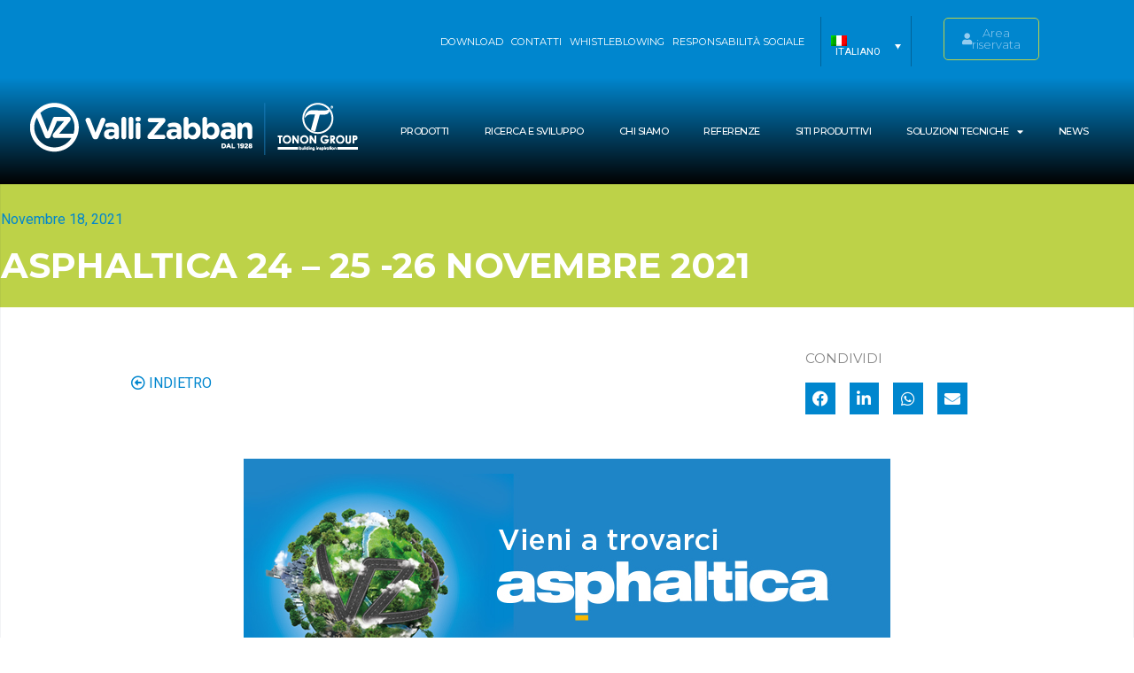

--- FILE ---
content_type: text/html; charset=UTF-8
request_url: https://vallizabban.com/notizie/asphaltica-24-25-26-novembre-2021/
body_size: 22988
content:
<!doctype html>
<html lang="it-IT">
<head>
	<meta charset="UTF-8">
		<meta name="viewport" content="width=device-width, initial-scale=1">
	<link rel="profile" href="http://gmpg.org/xfn/11">
				<script type="text/javascript" class="_iub_cs_skip">
				var _iub = _iub || {};
				_iub.csConfiguration = _iub.csConfiguration || {};
				_iub.csConfiguration.siteId = "2577314";
				_iub.csConfiguration.cookiePolicyId = "48018430";
			</script>
			<script class="_iub_cs_skip" src="https://cs.iubenda.com/sync/2577314.js"></script>
			<meta name='robots' content='index, follow, max-image-preview:large, max-snippet:-1, max-video-preview:-1' />
	<style>img:is([sizes="auto" i], [sizes^="auto," i]) { contain-intrinsic-size: 3000px 1500px }</style>
	<link rel="alternate" hreflang="it" href="https://vallizabban.com/notizie/asphaltica-24-25-26-novembre-2021/" />
<link rel="alternate" hreflang="x-default" href="https://vallizabban.com/notizie/asphaltica-24-25-26-novembre-2021/" />

	<!-- This site is optimized with the Yoast SEO plugin v26.3 - https://yoast.com/wordpress/plugins/seo/ -->
	<title>ASPHALTICA 24 – 25 -26 novembre 2021 - Valli Zabban S.p.a.</title>
	<link rel="canonical" href="https://vallizabban.com/notizie/asphaltica-24-25-26-novembre-2021/" />
	<meta property="og:locale" content="it_IT" />
	<meta property="og:type" content="article" />
	<meta property="og:title" content="ASPHALTICA 24 – 25 -26 novembre 2021 - Valli Zabban S.p.a." />
	<meta property="og:description" content="Valli Zabban ti aspetta a Verona per la Fiera Asphaltica 2021, nel nostro stand E3 Hall 11. Venerdì 26 novembre alle ore 16.00, nell’Area Forum Padiglione 11, verrà presentato il nuovo bitume modificato DRENOVAL PBT al CONVEGNO “Tecnologie ecosostenibili per la costruzione e la manutenzione a lunga durata delle pavimentazioni stradali” Non mancare, ti aspettiamo!" />
	<meta property="og:url" content="https://vallizabban.com/notizie/asphaltica-24-25-26-novembre-2021/" />
	<meta property="og:site_name" content="Valli Zabban S.p.a." />
	<meta property="article:publisher" content="https://www.facebook.com/vallizabban" />
	<meta property="article:published_time" content="2021-11-18T15:26:11+00:00" />
	<meta property="article:modified_time" content="2022-03-21T23:22:49+00:00" />
	<meta property="og:image" content="https://vallizabban.com/wp-content/uploads/2021/11/preview_asphaltica_2021.jpg" />
	<meta property="og:image:width" content="730" />
	<meta property="og:image:height" content="365" />
	<meta property="og:image:type" content="image/jpeg" />
	<meta name="author" content="VZvallizabban" />
	<meta name="twitter:card" content="summary_large_image" />
	<meta name="twitter:creator" content="@vallizabban" />
	<meta name="twitter:site" content="@vallizabban" />
	<meta name="twitter:label1" content="Scritto da" />
	<meta name="twitter:data1" content="VZvallizabban" />
	<meta name="twitter:label2" content="Tempo di lettura stimato" />
	<meta name="twitter:data2" content="1 minuto" />
	<script type="application/ld+json" class="yoast-schema-graph">{"@context":"https://schema.org","@graph":[{"@type":"Article","@id":"https://vallizabban.com/notizie/asphaltica-24-25-26-novembre-2021/#article","isPartOf":{"@id":"https://vallizabban.com/notizie/asphaltica-24-25-26-novembre-2021/"},"author":{"name":"VZvallizabban","@id":"https://vallizabban.com/en/#/schema/person/81c59434d2c29693ed9403fc40db58d3"},"headline":"ASPHALTICA 24 – 25 -26 novembre 2021","datePublished":"2021-11-18T15:26:11+00:00","dateModified":"2022-03-21T23:22:49+00:00","mainEntityOfPage":{"@id":"https://vallizabban.com/notizie/asphaltica-24-25-26-novembre-2021/"},"wordCount":54,"publisher":{"@id":"https://vallizabban.com/en/#organization"},"image":{"@id":"https://vallizabban.com/notizie/asphaltica-24-25-26-novembre-2021/#primaryimage"},"thumbnailUrl":"https://vallizabban.com/wp-content/uploads/2021/11/preview_asphaltica_2021.jpg","keywords":["bitumi","edilizia","editoria","membrane"],"articleSection":["Notizie","Notizie"],"inLanguage":"it-IT"},{"@type":"WebPage","@id":"https://vallizabban.com/notizie/asphaltica-24-25-26-novembre-2021/","url":"https://vallizabban.com/notizie/asphaltica-24-25-26-novembre-2021/","name":"ASPHALTICA 24 – 25 -26 novembre 2021 - Valli Zabban S.p.a.","isPartOf":{"@id":"https://vallizabban.com/en/#website"},"primaryImageOfPage":{"@id":"https://vallizabban.com/notizie/asphaltica-24-25-26-novembre-2021/#primaryimage"},"image":{"@id":"https://vallizabban.com/notizie/asphaltica-24-25-26-novembre-2021/#primaryimage"},"thumbnailUrl":"https://vallizabban.com/wp-content/uploads/2021/11/preview_asphaltica_2021.jpg","datePublished":"2021-11-18T15:26:11+00:00","dateModified":"2022-03-21T23:22:49+00:00","breadcrumb":{"@id":"https://vallizabban.com/notizie/asphaltica-24-25-26-novembre-2021/#breadcrumb"},"inLanguage":"it-IT","potentialAction":[{"@type":"ReadAction","target":["https://vallizabban.com/notizie/asphaltica-24-25-26-novembre-2021/"]}]},{"@type":"ImageObject","inLanguage":"it-IT","@id":"https://vallizabban.com/notizie/asphaltica-24-25-26-novembre-2021/#primaryimage","url":"https://vallizabban.com/wp-content/uploads/2021/11/preview_asphaltica_2021.jpg","contentUrl":"https://vallizabban.com/wp-content/uploads/2021/11/preview_asphaltica_2021.jpg","width":730,"height":365,"caption":"Asphaltica 2021"},{"@type":"BreadcrumbList","@id":"https://vallizabban.com/notizie/asphaltica-24-25-26-novembre-2021/#breadcrumb","itemListElement":[{"@type":"ListItem","position":1,"name":"HOME","item":"https://vallizabban.com/"},{"@type":"ListItem","position":2,"name":"Notizie","item":"https://vallizabban.com/category/notizie/"},{"@type":"ListItem","position":3,"name":"ASPHALTICA 24 – 25 -26 novembre 2021"}]},{"@type":"WebSite","@id":"https://vallizabban.com/en/#website","url":"https://vallizabban.com/en/","name":"Valli Zabban S.p.a.","description":"dal 1928","publisher":{"@id":"https://vallizabban.com/en/#organization"},"potentialAction":[{"@type":"SearchAction","target":{"@type":"EntryPoint","urlTemplate":"https://vallizabban.com/en/?s={search_term_string}"},"query-input":{"@type":"PropertyValueSpecification","valueRequired":true,"valueName":"search_term_string"}}],"inLanguage":"it-IT"},{"@type":"Organization","@id":"https://vallizabban.com/en/#organization","name":"VALLI ZABBAN S.P.A.","url":"https://vallizabban.com/en/","logo":{"@type":"ImageObject","inLanguage":"it-IT","@id":"https://vallizabban.com/en/#/schema/logo/image/","url":"https://vallizabban.com/wp-content/uploads/2021/08/logo_colore.png","contentUrl":"https://vallizabban.com/wp-content/uploads/2021/08/logo_colore.png","width":259,"height":54,"caption":"VALLI ZABBAN S.P.A."},"image":{"@id":"https://vallizabban.com/en/#/schema/logo/image/"},"sameAs":["https://www.facebook.com/vallizabban","https://x.com/vallizabban"]},{"@type":"Person","@id":"https://vallizabban.com/en/#/schema/person/81c59434d2c29693ed9403fc40db58d3","name":"VZvallizabban","image":{"@type":"ImageObject","inLanguage":"it-IT","@id":"https://vallizabban.com/en/#/schema/person/image/","url":"https://secure.gravatar.com/avatar/5358a97cb19ee5ce4ce63520278d657d7edc06651a1bb8530773c20fa533435e?s=96&d=mm&r=g","contentUrl":"https://secure.gravatar.com/avatar/5358a97cb19ee5ce4ce63520278d657d7edc06651a1bb8530773c20fa533435e?s=96&d=mm&r=g","caption":"VZvallizabban"},"url":"https://vallizabban.com/author/testzabban/"}]}</script>
	<!-- / Yoast SEO plugin. -->


<link rel='dns-prefetch' href='//cdn.iubenda.com' />
<link rel="alternate" type="application/rss+xml" title="Valli Zabban S.p.a. &raquo; Feed" href="https://vallizabban.com/feed/" />
<link rel="alternate" type="application/rss+xml" title="Valli Zabban S.p.a. &raquo; Feed dei commenti" href="https://vallizabban.com/comments/feed/" />
<link rel="alternate" type="application/rss+xml" title="Valli Zabban S.p.a. &raquo; ASPHALTICA 24 – 25 -26 novembre 2021 Feed dei commenti" href="https://vallizabban.com/notizie/asphaltica-24-25-26-novembre-2021/feed/" />
<script>
window._wpemojiSettings = {"baseUrl":"https:\/\/s.w.org\/images\/core\/emoji\/16.0.1\/72x72\/","ext":".png","svgUrl":"https:\/\/s.w.org\/images\/core\/emoji\/16.0.1\/svg\/","svgExt":".svg","source":{"concatemoji":"https:\/\/vallizabban.com\/wp-includes\/js\/wp-emoji-release.min.js?ver=6.8.3"}};
/*! This file is auto-generated */
!function(s,n){var o,i,e;function c(e){try{var t={supportTests:e,timestamp:(new Date).valueOf()};sessionStorage.setItem(o,JSON.stringify(t))}catch(e){}}function p(e,t,n){e.clearRect(0,0,e.canvas.width,e.canvas.height),e.fillText(t,0,0);var t=new Uint32Array(e.getImageData(0,0,e.canvas.width,e.canvas.height).data),a=(e.clearRect(0,0,e.canvas.width,e.canvas.height),e.fillText(n,0,0),new Uint32Array(e.getImageData(0,0,e.canvas.width,e.canvas.height).data));return t.every(function(e,t){return e===a[t]})}function u(e,t){e.clearRect(0,0,e.canvas.width,e.canvas.height),e.fillText(t,0,0);for(var n=e.getImageData(16,16,1,1),a=0;a<n.data.length;a++)if(0!==n.data[a])return!1;return!0}function f(e,t,n,a){switch(t){case"flag":return n(e,"\ud83c\udff3\ufe0f\u200d\u26a7\ufe0f","\ud83c\udff3\ufe0f\u200b\u26a7\ufe0f")?!1:!n(e,"\ud83c\udde8\ud83c\uddf6","\ud83c\udde8\u200b\ud83c\uddf6")&&!n(e,"\ud83c\udff4\udb40\udc67\udb40\udc62\udb40\udc65\udb40\udc6e\udb40\udc67\udb40\udc7f","\ud83c\udff4\u200b\udb40\udc67\u200b\udb40\udc62\u200b\udb40\udc65\u200b\udb40\udc6e\u200b\udb40\udc67\u200b\udb40\udc7f");case"emoji":return!a(e,"\ud83e\udedf")}return!1}function g(e,t,n,a){var r="undefined"!=typeof WorkerGlobalScope&&self instanceof WorkerGlobalScope?new OffscreenCanvas(300,150):s.createElement("canvas"),o=r.getContext("2d",{willReadFrequently:!0}),i=(o.textBaseline="top",o.font="600 32px Arial",{});return e.forEach(function(e){i[e]=t(o,e,n,a)}),i}function t(e){var t=s.createElement("script");t.src=e,t.defer=!0,s.head.appendChild(t)}"undefined"!=typeof Promise&&(o="wpEmojiSettingsSupports",i=["flag","emoji"],n.supports={everything:!0,everythingExceptFlag:!0},e=new Promise(function(e){s.addEventListener("DOMContentLoaded",e,{once:!0})}),new Promise(function(t){var n=function(){try{var e=JSON.parse(sessionStorage.getItem(o));if("object"==typeof e&&"number"==typeof e.timestamp&&(new Date).valueOf()<e.timestamp+604800&&"object"==typeof e.supportTests)return e.supportTests}catch(e){}return null}();if(!n){if("undefined"!=typeof Worker&&"undefined"!=typeof OffscreenCanvas&&"undefined"!=typeof URL&&URL.createObjectURL&&"undefined"!=typeof Blob)try{var e="postMessage("+g.toString()+"("+[JSON.stringify(i),f.toString(),p.toString(),u.toString()].join(",")+"));",a=new Blob([e],{type:"text/javascript"}),r=new Worker(URL.createObjectURL(a),{name:"wpTestEmojiSupports"});return void(r.onmessage=function(e){c(n=e.data),r.terminate(),t(n)})}catch(e){}c(n=g(i,f,p,u))}t(n)}).then(function(e){for(var t in e)n.supports[t]=e[t],n.supports.everything=n.supports.everything&&n.supports[t],"flag"!==t&&(n.supports.everythingExceptFlag=n.supports.everythingExceptFlag&&n.supports[t]);n.supports.everythingExceptFlag=n.supports.everythingExceptFlag&&!n.supports.flag,n.DOMReady=!1,n.readyCallback=function(){n.DOMReady=!0}}).then(function(){return e}).then(function(){var e;n.supports.everything||(n.readyCallback(),(e=n.source||{}).concatemoji?t(e.concatemoji):e.wpemoji&&e.twemoji&&(t(e.twemoji),t(e.wpemoji)))}))}((window,document),window._wpemojiSettings);
</script>
<link rel='stylesheet' id='dce-dynamic-visibility-style-css' href='https://vallizabban.com/wp-content/plugins/dynamic-visibility-for-elementor/assets/css/dynamic-visibility.css?ver=5.0.16' media='all' />
<style id='wp-emoji-styles-inline-css'>

	img.wp-smiley, img.emoji {
		display: inline !important;
		border: none !important;
		box-shadow: none !important;
		height: 1em !important;
		width: 1em !important;
		margin: 0 0.07em !important;
		vertical-align: -0.1em !important;
		background: none !important;
		padding: 0 !important;
	}
</style>
<link rel='stylesheet' id='wp-block-library-css' href='https://vallizabban.com/wp-includes/css/dist/block-library/style.min.css?ver=6.8.3' media='all' />
<link rel='stylesheet' id='ywcas-blocks-css' href='https://vallizabban.com/wp-content/plugins/yith-woocommerce-ajax-search/assets/css/frontend.css?ver=2.0.2' media='all' />
<link rel='stylesheet' id='ion.range-slider-css' href='https://vallizabban.com/wp-content/plugins/yith-woocommerce-ajax-product-filter-premium/assets/css/ion.range-slider.css?ver=2.3.1' media='all' />
<link rel='stylesheet' id='yith-wcan-shortcodes-css' href='https://vallizabban.com/wp-content/plugins/yith-woocommerce-ajax-product-filter-premium/assets/css/shortcodes.css?ver=5.8.0' media='all' />
<style id='yith-wcan-shortcodes-inline-css'>
:root{
	--yith-wcan-filters_colors_titles: rgb(255,255,255);
	--yith-wcan-filters_colors_background: rgb(0,134,206);
	--yith-wcan-filters_colors_accent: rgb(189,210,72);
	--yith-wcan-filters_colors_accent_r: 189;
	--yith-wcan-filters_colors_accent_g: 210;
	--yith-wcan-filters_colors_accent_b: 72;
	--yith-wcan-color_swatches_border_radius: 100%;
	--yith-wcan-color_swatches_size: 13px;
	--yith-wcan-labels_style_background: rgb(255,255,255);
	--yith-wcan-labels_style_background_hover: rgb(189,210,72);
	--yith-wcan-labels_style_background_active: rgb(189,210,72);
	--yith-wcan-labels_style_text: #434343;
	--yith-wcan-labels_style_text_hover: #FFFFFF;
	--yith-wcan-labels_style_text_active: rgb(189,210,72);
	--yith-wcan-anchors_style_text: rgb(255,255,255);
	--yith-wcan-anchors_style_text_hover: rgb(189,210,72);
	--yith-wcan-anchors_style_text_active: rgb(189,210,72);
}
</style>
<style id='global-styles-inline-css'>
:root{--wp--preset--aspect-ratio--square: 1;--wp--preset--aspect-ratio--4-3: 4/3;--wp--preset--aspect-ratio--3-4: 3/4;--wp--preset--aspect-ratio--3-2: 3/2;--wp--preset--aspect-ratio--2-3: 2/3;--wp--preset--aspect-ratio--16-9: 16/9;--wp--preset--aspect-ratio--9-16: 9/16;--wp--preset--color--black: #000000;--wp--preset--color--cyan-bluish-gray: #abb8c3;--wp--preset--color--white: #ffffff;--wp--preset--color--pale-pink: #f78da7;--wp--preset--color--vivid-red: #cf2e2e;--wp--preset--color--luminous-vivid-orange: #ff6900;--wp--preset--color--luminous-vivid-amber: #fcb900;--wp--preset--color--light-green-cyan: #7bdcb5;--wp--preset--color--vivid-green-cyan: #00d084;--wp--preset--color--pale-cyan-blue: #8ed1fc;--wp--preset--color--vivid-cyan-blue: #0693e3;--wp--preset--color--vivid-purple: #9b51e0;--wp--preset--gradient--vivid-cyan-blue-to-vivid-purple: linear-gradient(135deg,rgba(6,147,227,1) 0%,rgb(155,81,224) 100%);--wp--preset--gradient--light-green-cyan-to-vivid-green-cyan: linear-gradient(135deg,rgb(122,220,180) 0%,rgb(0,208,130) 100%);--wp--preset--gradient--luminous-vivid-amber-to-luminous-vivid-orange: linear-gradient(135deg,rgba(252,185,0,1) 0%,rgba(255,105,0,1) 100%);--wp--preset--gradient--luminous-vivid-orange-to-vivid-red: linear-gradient(135deg,rgba(255,105,0,1) 0%,rgb(207,46,46) 100%);--wp--preset--gradient--very-light-gray-to-cyan-bluish-gray: linear-gradient(135deg,rgb(238,238,238) 0%,rgb(169,184,195) 100%);--wp--preset--gradient--cool-to-warm-spectrum: linear-gradient(135deg,rgb(74,234,220) 0%,rgb(151,120,209) 20%,rgb(207,42,186) 40%,rgb(238,44,130) 60%,rgb(251,105,98) 80%,rgb(254,248,76) 100%);--wp--preset--gradient--blush-light-purple: linear-gradient(135deg,rgb(255,206,236) 0%,rgb(152,150,240) 100%);--wp--preset--gradient--blush-bordeaux: linear-gradient(135deg,rgb(254,205,165) 0%,rgb(254,45,45) 50%,rgb(107,0,62) 100%);--wp--preset--gradient--luminous-dusk: linear-gradient(135deg,rgb(255,203,112) 0%,rgb(199,81,192) 50%,rgb(65,88,208) 100%);--wp--preset--gradient--pale-ocean: linear-gradient(135deg,rgb(255,245,203) 0%,rgb(182,227,212) 50%,rgb(51,167,181) 100%);--wp--preset--gradient--electric-grass: linear-gradient(135deg,rgb(202,248,128) 0%,rgb(113,206,126) 100%);--wp--preset--gradient--midnight: linear-gradient(135deg,rgb(2,3,129) 0%,rgb(40,116,252) 100%);--wp--preset--font-size--small: 13px;--wp--preset--font-size--medium: 20px;--wp--preset--font-size--large: 36px;--wp--preset--font-size--x-large: 42px;--wp--preset--font-family--inter: "Inter", sans-serif;--wp--preset--font-family--cardo: Cardo;--wp--preset--spacing--20: 0.44rem;--wp--preset--spacing--30: 0.67rem;--wp--preset--spacing--40: 1rem;--wp--preset--spacing--50: 1.5rem;--wp--preset--spacing--60: 2.25rem;--wp--preset--spacing--70: 3.38rem;--wp--preset--spacing--80: 5.06rem;--wp--preset--shadow--natural: 6px 6px 9px rgba(0, 0, 0, 0.2);--wp--preset--shadow--deep: 12px 12px 50px rgba(0, 0, 0, 0.4);--wp--preset--shadow--sharp: 6px 6px 0px rgba(0, 0, 0, 0.2);--wp--preset--shadow--outlined: 6px 6px 0px -3px rgba(255, 255, 255, 1), 6px 6px rgba(0, 0, 0, 1);--wp--preset--shadow--crisp: 6px 6px 0px rgba(0, 0, 0, 1);}:root { --wp--style--global--content-size: 800px;--wp--style--global--wide-size: 1200px; }:where(body) { margin: 0; }.wp-site-blocks > .alignleft { float: left; margin-right: 2em; }.wp-site-blocks > .alignright { float: right; margin-left: 2em; }.wp-site-blocks > .aligncenter { justify-content: center; margin-left: auto; margin-right: auto; }:where(.wp-site-blocks) > * { margin-block-start: 24px; margin-block-end: 0; }:where(.wp-site-blocks) > :first-child { margin-block-start: 0; }:where(.wp-site-blocks) > :last-child { margin-block-end: 0; }:root { --wp--style--block-gap: 24px; }:root :where(.is-layout-flow) > :first-child{margin-block-start: 0;}:root :where(.is-layout-flow) > :last-child{margin-block-end: 0;}:root :where(.is-layout-flow) > *{margin-block-start: 24px;margin-block-end: 0;}:root :where(.is-layout-constrained) > :first-child{margin-block-start: 0;}:root :where(.is-layout-constrained) > :last-child{margin-block-end: 0;}:root :where(.is-layout-constrained) > *{margin-block-start: 24px;margin-block-end: 0;}:root :where(.is-layout-flex){gap: 24px;}:root :where(.is-layout-grid){gap: 24px;}.is-layout-flow > .alignleft{float: left;margin-inline-start: 0;margin-inline-end: 2em;}.is-layout-flow > .alignright{float: right;margin-inline-start: 2em;margin-inline-end: 0;}.is-layout-flow > .aligncenter{margin-left: auto !important;margin-right: auto !important;}.is-layout-constrained > .alignleft{float: left;margin-inline-start: 0;margin-inline-end: 2em;}.is-layout-constrained > .alignright{float: right;margin-inline-start: 2em;margin-inline-end: 0;}.is-layout-constrained > .aligncenter{margin-left: auto !important;margin-right: auto !important;}.is-layout-constrained > :where(:not(.alignleft):not(.alignright):not(.alignfull)){max-width: var(--wp--style--global--content-size);margin-left: auto !important;margin-right: auto !important;}.is-layout-constrained > .alignwide{max-width: var(--wp--style--global--wide-size);}body .is-layout-flex{display: flex;}.is-layout-flex{flex-wrap: wrap;align-items: center;}.is-layout-flex > :is(*, div){margin: 0;}body .is-layout-grid{display: grid;}.is-layout-grid > :is(*, div){margin: 0;}body{padding-top: 0px;padding-right: 0px;padding-bottom: 0px;padding-left: 0px;}a:where(:not(.wp-element-button)){text-decoration: underline;}:root :where(.wp-element-button, .wp-block-button__link){background-color: #32373c;border-width: 0;color: #fff;font-family: inherit;font-size: inherit;line-height: inherit;padding: calc(0.667em + 2px) calc(1.333em + 2px);text-decoration: none;}.has-black-color{color: var(--wp--preset--color--black) !important;}.has-cyan-bluish-gray-color{color: var(--wp--preset--color--cyan-bluish-gray) !important;}.has-white-color{color: var(--wp--preset--color--white) !important;}.has-pale-pink-color{color: var(--wp--preset--color--pale-pink) !important;}.has-vivid-red-color{color: var(--wp--preset--color--vivid-red) !important;}.has-luminous-vivid-orange-color{color: var(--wp--preset--color--luminous-vivid-orange) !important;}.has-luminous-vivid-amber-color{color: var(--wp--preset--color--luminous-vivid-amber) !important;}.has-light-green-cyan-color{color: var(--wp--preset--color--light-green-cyan) !important;}.has-vivid-green-cyan-color{color: var(--wp--preset--color--vivid-green-cyan) !important;}.has-pale-cyan-blue-color{color: var(--wp--preset--color--pale-cyan-blue) !important;}.has-vivid-cyan-blue-color{color: var(--wp--preset--color--vivid-cyan-blue) !important;}.has-vivid-purple-color{color: var(--wp--preset--color--vivid-purple) !important;}.has-black-background-color{background-color: var(--wp--preset--color--black) !important;}.has-cyan-bluish-gray-background-color{background-color: var(--wp--preset--color--cyan-bluish-gray) !important;}.has-white-background-color{background-color: var(--wp--preset--color--white) !important;}.has-pale-pink-background-color{background-color: var(--wp--preset--color--pale-pink) !important;}.has-vivid-red-background-color{background-color: var(--wp--preset--color--vivid-red) !important;}.has-luminous-vivid-orange-background-color{background-color: var(--wp--preset--color--luminous-vivid-orange) !important;}.has-luminous-vivid-amber-background-color{background-color: var(--wp--preset--color--luminous-vivid-amber) !important;}.has-light-green-cyan-background-color{background-color: var(--wp--preset--color--light-green-cyan) !important;}.has-vivid-green-cyan-background-color{background-color: var(--wp--preset--color--vivid-green-cyan) !important;}.has-pale-cyan-blue-background-color{background-color: var(--wp--preset--color--pale-cyan-blue) !important;}.has-vivid-cyan-blue-background-color{background-color: var(--wp--preset--color--vivid-cyan-blue) !important;}.has-vivid-purple-background-color{background-color: var(--wp--preset--color--vivid-purple) !important;}.has-black-border-color{border-color: var(--wp--preset--color--black) !important;}.has-cyan-bluish-gray-border-color{border-color: var(--wp--preset--color--cyan-bluish-gray) !important;}.has-white-border-color{border-color: var(--wp--preset--color--white) !important;}.has-pale-pink-border-color{border-color: var(--wp--preset--color--pale-pink) !important;}.has-vivid-red-border-color{border-color: var(--wp--preset--color--vivid-red) !important;}.has-luminous-vivid-orange-border-color{border-color: var(--wp--preset--color--luminous-vivid-orange) !important;}.has-luminous-vivid-amber-border-color{border-color: var(--wp--preset--color--luminous-vivid-amber) !important;}.has-light-green-cyan-border-color{border-color: var(--wp--preset--color--light-green-cyan) !important;}.has-vivid-green-cyan-border-color{border-color: var(--wp--preset--color--vivid-green-cyan) !important;}.has-pale-cyan-blue-border-color{border-color: var(--wp--preset--color--pale-cyan-blue) !important;}.has-vivid-cyan-blue-border-color{border-color: var(--wp--preset--color--vivid-cyan-blue) !important;}.has-vivid-purple-border-color{border-color: var(--wp--preset--color--vivid-purple) !important;}.has-vivid-cyan-blue-to-vivid-purple-gradient-background{background: var(--wp--preset--gradient--vivid-cyan-blue-to-vivid-purple) !important;}.has-light-green-cyan-to-vivid-green-cyan-gradient-background{background: var(--wp--preset--gradient--light-green-cyan-to-vivid-green-cyan) !important;}.has-luminous-vivid-amber-to-luminous-vivid-orange-gradient-background{background: var(--wp--preset--gradient--luminous-vivid-amber-to-luminous-vivid-orange) !important;}.has-luminous-vivid-orange-to-vivid-red-gradient-background{background: var(--wp--preset--gradient--luminous-vivid-orange-to-vivid-red) !important;}.has-very-light-gray-to-cyan-bluish-gray-gradient-background{background: var(--wp--preset--gradient--very-light-gray-to-cyan-bluish-gray) !important;}.has-cool-to-warm-spectrum-gradient-background{background: var(--wp--preset--gradient--cool-to-warm-spectrum) !important;}.has-blush-light-purple-gradient-background{background: var(--wp--preset--gradient--blush-light-purple) !important;}.has-blush-bordeaux-gradient-background{background: var(--wp--preset--gradient--blush-bordeaux) !important;}.has-luminous-dusk-gradient-background{background: var(--wp--preset--gradient--luminous-dusk) !important;}.has-pale-ocean-gradient-background{background: var(--wp--preset--gradient--pale-ocean) !important;}.has-electric-grass-gradient-background{background: var(--wp--preset--gradient--electric-grass) !important;}.has-midnight-gradient-background{background: var(--wp--preset--gradient--midnight) !important;}.has-small-font-size{font-size: var(--wp--preset--font-size--small) !important;}.has-medium-font-size{font-size: var(--wp--preset--font-size--medium) !important;}.has-large-font-size{font-size: var(--wp--preset--font-size--large) !important;}.has-x-large-font-size{font-size: var(--wp--preset--font-size--x-large) !important;}.has-inter-font-family{font-family: var(--wp--preset--font-family--inter) !important;}.has-cardo-font-family{font-family: var(--wp--preset--font-family--cardo) !important;}
:root :where(.wp-block-pullquote){font-size: 1.5em;line-height: 1.6;}
</style>
<link rel='stylesheet' id='woocommerce-layout-css' href='https://vallizabban.com/wp-content/plugins/woocommerce/assets/css/woocommerce-layout.css?ver=9.6.2' media='all' />
<link rel='stylesheet' id='woocommerce-smallscreen-css' href='https://vallizabban.com/wp-content/plugins/woocommerce/assets/css/woocommerce-smallscreen.css?ver=9.6.2' media='only screen and (max-width: 768px)' />
<link rel='stylesheet' id='woocommerce-general-css' href='https://vallizabban.com/wp-content/plugins/woocommerce/assets/css/woocommerce.css?ver=9.6.2' media='all' />
<style id='woocommerce-inline-inline-css'>
.woocommerce form .form-row .required { visibility: visible; }
</style>
<link rel='stylesheet' id='wpml-legacy-dropdown-click-0-css' href='https://vallizabban.com/wp-content/plugins/sitepress-multilingual-cms/templates/language-switchers/legacy-dropdown-click/style.min.css?ver=1' media='all' />
<style id='wpml-legacy-dropdown-click-0-inline-css'>
.wpml-ls-statics-shortcode_actions, .wpml-ls-statics-shortcode_actions .wpml-ls-sub-menu, .wpml-ls-statics-shortcode_actions a {border-color:#FFFFFF00;}.wpml-ls-statics-shortcode_actions a, .wpml-ls-statics-shortcode_actions .wpml-ls-sub-menu a, .wpml-ls-statics-shortcode_actions .wpml-ls-sub-menu a:link, .wpml-ls-statics-shortcode_actions li:not(.wpml-ls-current-language) .wpml-ls-link, .wpml-ls-statics-shortcode_actions li:not(.wpml-ls-current-language) .wpml-ls-link:link {color:#bdd248;background-color:#FFFFFF00;}.wpml-ls-statics-shortcode_actions .wpml-ls-sub-menu a:hover,.wpml-ls-statics-shortcode_actions .wpml-ls-sub-menu a:focus, .wpml-ls-statics-shortcode_actions .wpml-ls-sub-menu a:link:hover, .wpml-ls-statics-shortcode_actions .wpml-ls-sub-menu a:link:focus {background-color:#0086ce;}.wpml-ls-statics-shortcode_actions .wpml-ls-current-language > a {color:#ffffff;background-color:#FFFFFF00;}.wpml-ls-statics-shortcode_actions .wpml-ls-current-language:hover>a, .wpml-ls-statics-shortcode_actions .wpml-ls-current-language>a:focus {background-color:#0086ce;}
</style>
<link rel='stylesheet' id='ywctm-frontend-css' href='https://vallizabban.com/wp-content/plugins/yith-woocommerce-catalog-mode/assets/css/frontend.css?ver=2.50.0' media='all' />
<style id='ywctm-frontend-inline-css'>
form.cart button.single_add_to_cart_button, .ppc-button-wrapper, .wc-ppcp-paylater-msg__container, form.cart .quantity, .widget.woocommerce.widget_shopping_cart{display: none !important}
</style>
<link rel='stylesheet' id='brands-styles-css' href='https://vallizabban.com/wp-content/plugins/woocommerce/assets/css/brands.css?ver=9.6.2' media='all' />
<link rel='stylesheet' id='parent-style-css' href='https://vallizabban.com/wp-content/themes/hello-elementor/style.css?ver=6.8.3' media='all' />
<link rel='stylesheet' id='hello-elementor-css' href='https://vallizabban.com/wp-content/themes/hello-elementor/style.min.css?ver=3.3.0' media='all' />
<link rel='stylesheet' id='hello-elementor-theme-style-css' href='https://vallizabban.com/wp-content/themes/hello-elementor/theme.min.css?ver=3.3.0' media='all' />
<link rel='stylesheet' id='hello-elementor-header-footer-css' href='https://vallizabban.com/wp-content/themes/hello-elementor/header-footer.min.css?ver=3.3.0' media='all' />
<link rel='stylesheet' id='elementor-frontend-css' href='https://vallizabban.com/wp-content/plugins/elementor/assets/css/frontend.min.css?ver=3.32.5' media='all' />
<style id='elementor-frontend-inline-css'>
.elementor-kit-8{--e-global-color-primary:#0086CE;--e-global-color-secondary:#E2E2E2;--e-global-color-text:#2B2B2B;--e-global-color-accent:#2AA2EC;--e-global-color-bc927c4:#016398;--e-global-color-6fb0b63:#BDD248;--e-global-color-c715966:#95CCEF;--e-global-typography-primary-font-family:"Montserrat";--e-global-typography-primary-font-weight:bold;--e-global-typography-primary-text-transform:uppercase;--e-global-typography-secondary-font-family:"Roboto Slab";--e-global-typography-secondary-font-weight:400;--e-global-typography-text-font-family:"Montserrat";--e-global-typography-text-font-weight:300;--e-global-typography-accent-font-family:"Roboto";--e-global-typography-accent-font-weight:400;--e-global-typography-e20b622-font-size:10px;--e-global-typography-e20b622-font-weight:400;--e-global-typography-e20b622-line-height:1.4em;--e-global-typography-e20b622-letter-spacing:0.6px;color:var( --e-global-color-text );font-family:var( --e-global-typography-text-font-family ), Sans-serif;font-weight:var( --e-global-typography-text-font-weight );}.elementor-kit-8 button,.elementor-kit-8 input[type="button"],.elementor-kit-8 input[type="submit"],.elementor-kit-8 .elementor-button{background-color:#BDD248;color:#FFFFFF;}.elementor-kit-8 button:hover,.elementor-kit-8 button:focus,.elementor-kit-8 input[type="button"]:hover,.elementor-kit-8 input[type="button"]:focus,.elementor-kit-8 input[type="submit"]:hover,.elementor-kit-8 input[type="submit"]:focus,.elementor-kit-8 .elementor-button:hover,.elementor-kit-8 .elementor-button:focus{background-color:var( --e-global-color-c715966 );}.elementor-kit-8 e-page-transition{background-color:#FFBC7D;}.elementor-kit-8 a{color:var( --e-global-color-primary );font-family:var( --e-global-typography-accent-font-family ), Sans-serif;font-weight:var( --e-global-typography-accent-font-weight );}.elementor-kit-8 a:hover{color:var( --e-global-color-accent );}.elementor-kit-8 h1{font-family:"Montserrat", Sans-serif;font-weight:normal;text-transform:uppercase;}.elementor-kit-8 h4{font-family:"Montserrat", Sans-serif;font-size:1em;font-weight:bold;text-transform:uppercase;}.elementor-kit-8 input:not([type="button"]):not([type="submit"]),.elementor-kit-8 textarea,.elementor-kit-8 .elementor-field-textual{color:#FFFFFF;}.elementor-section.elementor-section-boxed > .elementor-container{max-width:1140px;}.e-con{--container-max-width:1140px;}.elementor-widget:not(:last-child){margin-block-end:20px;}.elementor-element{--widgets-spacing:20px 20px;--widgets-spacing-row:20px;--widgets-spacing-column:20px;}{}h1.entry-title{display:var(--page-title-display);}.site-header .site-branding{flex-direction:column;align-items:stretch;}.site-header{padding-inline-end:0px;padding-inline-start:0px;}.site-footer .site-branding{flex-direction:column;align-items:stretch;}@media(max-width:1024px){.elementor-section.elementor-section-boxed > .elementor-container{max-width:1024px;}.e-con{--container-max-width:1024px;}}@media(max-width:767px){.elementor-kit-8{--e-global-typography-e20b622-line-height:19px;}.elementor-section.elementor-section-boxed > .elementor-container{max-width:767px;}.e-con{--container-max-width:767px;}}/* Start custom CSS */.header_table_variation {
    background-color:#0086CE;
 
    font-size: .9em;
color:#FFF;
    text-align: center;
}

.tbody_table_variation{
font-size: .8em;
text-align: center;
}
.tab_tecnologie h2{
font-size: 1.4em;
margin-bottom: 3em
}
.tab_tecnologie h3{
font-size: 1.1em;
color:#0086CE;
}
.tab_tecnologie li{
content: "f138";

}

hr{
border-top:dashed 1px #0086CE;

}
.button_product{
color:#0086CE;
font-weight:400;
text-transform:lowercase;
font-size: 1.3em;
}/* End custom CSS */
.elementor-31775 .elementor-element.elementor-element-696316ef:not(.elementor-motion-effects-element-type-background), .elementor-31775 .elementor-element.elementor-element-696316ef > .elementor-motion-effects-container > .elementor-motion-effects-layer{background-color:var( --e-global-color-primary );}.elementor-31775 .elementor-element.elementor-element-696316ef > .elementor-container{min-height:30px;}.elementor-31775 .elementor-element.elementor-element-696316ef{transition:background 0.3s, border 0.3s, border-radius 0.3s, box-shadow 0.3s;}.elementor-31775 .elementor-element.elementor-element-696316ef > .elementor-background-overlay{transition:background 0.3s, border-radius 0.3s, opacity 0.3s;}.elementor-31775 .elementor-element.elementor-element-2d4ad3bd.elementor-column > .elementor-widget-wrap{justify-content:flex-end;}.elementor-31775 .elementor-element.elementor-element-2d4ad3bd > .elementor-element-populated{border-style:solid;border-width:0px 1px 0px 0px;border-color:var( --e-global-color-bc927c4 );margin:10px 0px 5px 0px;--e-column-margin-right:0px;--e-column-margin-left:0px;padding:5px 0px 5px 0px;}.elementor-widget-nav-menu .elementor-nav-menu .elementor-item{font-family:var( --e-global-typography-primary-font-family ), Sans-serif;font-weight:var( --e-global-typography-primary-font-weight );text-transform:var( --e-global-typography-primary-text-transform );}.elementor-widget-nav-menu .elementor-nav-menu--main .elementor-item{color:var( --e-global-color-text );fill:var( --e-global-color-text );}.elementor-widget-nav-menu .elementor-nav-menu--main .elementor-item:hover,
					.elementor-widget-nav-menu .elementor-nav-menu--main .elementor-item.elementor-item-active,
					.elementor-widget-nav-menu .elementor-nav-menu--main .elementor-item.highlighted,
					.elementor-widget-nav-menu .elementor-nav-menu--main .elementor-item:focus{color:var( --e-global-color-accent );fill:var( --e-global-color-accent );}.elementor-widget-nav-menu .elementor-nav-menu--main:not(.e--pointer-framed) .elementor-item:before,
					.elementor-widget-nav-menu .elementor-nav-menu--main:not(.e--pointer-framed) .elementor-item:after{background-color:var( --e-global-color-accent );}.elementor-widget-nav-menu .e--pointer-framed .elementor-item:before,
					.elementor-widget-nav-menu .e--pointer-framed .elementor-item:after{border-color:var( --e-global-color-accent );}.elementor-widget-nav-menu{--e-nav-menu-divider-color:var( --e-global-color-text );}.elementor-widget-nav-menu .elementor-nav-menu--dropdown .elementor-item, .elementor-widget-nav-menu .elementor-nav-menu--dropdown  .elementor-sub-item{font-family:var( --e-global-typography-accent-font-family ), Sans-serif;font-weight:var( --e-global-typography-accent-font-weight );}.elementor-31775 .elementor-element.elementor-element-636c6b40{width:var( --container-widget-width, 496.764px );max-width:496.764px;--container-widget-width:496.764px;--container-widget-flex-grow:0;z-index:100;--e-nav-menu-horizontal-menu-item-margin:calc( 5px / 2 );}.elementor-31775 .elementor-element.elementor-element-636c6b40 > .elementor-widget-container{margin:0em 1em 0em 0em;border-style:solid;border-width:0px 0px 0px 0px;}.elementor-31775 .elementor-element.elementor-element-636c6b40 .elementor-menu-toggle{margin-left:auto;}.elementor-31775 .elementor-element.elementor-element-636c6b40 .elementor-nav-menu .elementor-item{font-family:"Montserrat", Sans-serif;font-size:0.7em;font-weight:400;text-transform:uppercase;}.elementor-31775 .elementor-element.elementor-element-636c6b40 .elementor-nav-menu--main .elementor-item{color:#FFFFFF;fill:#FFFFFF;padding-left:2px;padding-right:2px;}.elementor-31775 .elementor-element.elementor-element-636c6b40 .elementor-nav-menu--main .elementor-item:hover,
					.elementor-31775 .elementor-element.elementor-element-636c6b40 .elementor-nav-menu--main .elementor-item.elementor-item-active,
					.elementor-31775 .elementor-element.elementor-element-636c6b40 .elementor-nav-menu--main .elementor-item.highlighted,
					.elementor-31775 .elementor-element.elementor-element-636c6b40 .elementor-nav-menu--main .elementor-item:focus{color:#fff;}.elementor-31775 .elementor-element.elementor-element-636c6b40 .elementor-nav-menu--main:not(.elementor-nav-menu--layout-horizontal) .elementor-nav-menu > li:not(:last-child){margin-bottom:5px;}.elementor-31775 .elementor-element.elementor-element-636c6b40 .elementor-nav-menu--dropdown{border-style:solid;border-width:0px 1px 0px 0px;border-color:var( --e-global-color-bc927c4 );}.elementor-31775 .elementor-element.elementor-element-636c6b40 .elementor-nav-menu--dropdown li:not(:last-child){border-style:solid;border-color:var( --e-global-color-bc927c4 );border-bottom-width:1px;}.elementor-31775 .elementor-element.elementor-element-35a41582 > .elementor-element-populated{border-style:solid;border-width:0px 1px 0px 0px;border-color:var( --e-global-color-bc927c4 );margin:10px 0px 5px 0px;--e-column-margin-right:0px;--e-column-margin-left:0px;padding:5px 0px 5px 0px;}.elementor-widget-wpml-language-switcher .wpml-elementor-ls .wpml-ls-item .wpml-ls-link, 
					.elementor-widget-wpml-language-switcher .wpml-elementor-ls .wpml-ls-legacy-dropdown a{color:var( --e-global-color-text );}.elementor-widget-wpml-language-switcher .wpml-elementor-ls .wpml-ls-legacy-dropdown a:hover,
					.elementor-widget-wpml-language-switcher .wpml-elementor-ls .wpml-ls-legacy-dropdown a:focus,
					.elementor-widget-wpml-language-switcher .wpml-elementor-ls .wpml-ls-legacy-dropdown .wpml-ls-current-language:hover>a,
					.elementor-widget-wpml-language-switcher .wpml-elementor-ls .wpml-ls-item .wpml-ls-link:hover,
					.elementor-widget-wpml-language-switcher .wpml-elementor-ls .wpml-ls-item .wpml-ls-link.wpml-ls-link__active,
					.elementor-widget-wpml-language-switcher .wpml-elementor-ls .wpml-ls-item .wpml-ls-link.highlighted,
					.elementor-widget-wpml-language-switcher .wpml-elementor-ls .wpml-ls-item .wpml-ls-link:focus{color:var( --e-global-color-accent );}.elementor-widget-wpml-language-switcher .wpml-elementor-ls .wpml-ls-statics-post_translations{color:var( --e-global-color-text );}.elementor-31775 .elementor-element.elementor-element-075ee91 > .elementor-widget-container{margin:0.7em 0em 0em 0em;}.elementor-31775 .elementor-element.elementor-element-075ee91 .wpml-elementor-ls .wpml-ls-item{font-family:"Montserrat", Sans-serif;font-size:0.7em;font-weight:400;text-transform:uppercase;}.elementor-31775 .elementor-element.elementor-element-075ee91 .wpml-elementor-ls .wpml-ls-item .wpml-ls-link, 
					.elementor-31775 .elementor-element.elementor-element-075ee91 .wpml-elementor-ls .wpml-ls-legacy-dropdown a{color:#FFFFFF;background-color:var( --e-global-color-primary );}.elementor-31775 .elementor-element.elementor-element-075ee91 .wpml-elementor-ls .wpml-ls-item:hover,
					.elementor-31775 .elementor-element.elementor-element-075ee91 .wpml-elementor-ls .wpml-ls-item.wpml-ls-item__active,
					.elementor-31775 .elementor-element.elementor-element-075ee91 .wpml-elementor-ls .wpml-ls-item.highlighted,
					.elementor-31775 .elementor-element.elementor-element-075ee91 .wpml-elementor-ls .wpml-ls-item:focus{font-family:"Montserrat", Sans-serif;font-size:0.7em;font-weight:400;text-transform:uppercase;}.elementor-31775 .elementor-element.elementor-element-075ee91 .wpml-elementor-ls .wpml-ls-legacy-dropdown a:hover,
					.elementor-31775 .elementor-element.elementor-element-075ee91 .wpml-elementor-ls .wpml-ls-legacy-dropdown a:focus,
					.elementor-31775 .elementor-element.elementor-element-075ee91 .wpml-elementor-ls .wpml-ls-legacy-dropdown .wpml-ls-current-language:hover>a,
					.elementor-31775 .elementor-element.elementor-element-075ee91 .wpml-elementor-ls .wpml-ls-item .wpml-ls-link:hover,
					.elementor-31775 .elementor-element.elementor-element-075ee91 .wpml-elementor-ls .wpml-ls-item .wpml-ls-link.wpml-ls-link__active,
					.elementor-31775 .elementor-element.elementor-element-075ee91 .wpml-elementor-ls .wpml-ls-item .wpml-ls-link.highlighted,
					.elementor-31775 .elementor-element.elementor-element-075ee91 .wpml-elementor-ls .wpml-ls-item .wpml-ls-link:focus{color:#BDD248;}.elementor-bc-flex-widget .elementor-31775 .elementor-element.elementor-element-78b38215.elementor-column .elementor-widget-wrap{align-items:center;}.elementor-31775 .elementor-element.elementor-element-78b38215.elementor-column.elementor-element[data-element_type="column"] > .elementor-widget-wrap.elementor-element-populated{align-content:center;align-items:center;}.elementor-31775 .elementor-element.elementor-element-78b38215 > .elementor-element-populated{color:var( --e-global-color-secondary );}.elementor-31775 .elementor-element.elementor-element-78b38215 .elementor-element-populated a{color:var( --e-global-color-c715966 );}.elementor-widget-button .elementor-button{background-color:var( --e-global-color-accent );font-family:var( --e-global-typography-accent-font-family ), Sans-serif;font-weight:var( --e-global-typography-accent-font-weight );}.elementor-31775 .elementor-element.elementor-element-75d72198 .elementor-button{background-color:#01639800;font-family:var( --e-global-typography-text-font-family ), Sans-serif;font-weight:var( --e-global-typography-text-font-weight );fill:#FFFFFF;color:#FFFFFF;border-style:solid;border-width:1px 1px 1px 1px;border-color:var( --e-global-color-6fb0b63 );border-radius:5px 5px 5px 5px;}.elementor-31775 .elementor-element.elementor-element-75d72198 .elementor-button:hover, .elementor-31775 .elementor-element.elementor-element-75d72198 .elementor-button:focus{background-color:var( --e-global-color-6fb0b63 );color:#F9F9F9;}.elementor-31775 .elementor-element.elementor-element-75d72198 > .elementor-widget-container{margin:0em 0em 0em 1em;}.elementor-31775 .elementor-element.elementor-element-75d72198 .elementor-button-content-wrapper{flex-direction:row;}.elementor-31775 .elementor-element.elementor-element-75d72198 .elementor-button:hover svg, .elementor-31775 .elementor-element.elementor-element-75d72198 .elementor-button:focus svg{fill:#F9F9F9;}.elementor-31775 .elementor-element.elementor-element-1b4a80f .elementor-button{background-color:#01639800;font-family:var( --e-global-typography-text-font-family ), Sans-serif;font-weight:var( --e-global-typography-text-font-weight );fill:#FFFFFF;color:#FFFFFF;border-style:solid;border-width:1px 1px 1px 1px;border-color:var( --e-global-color-6fb0b63 );border-radius:5px 5px 5px 5px;}.elementor-31775 .elementor-element.elementor-element-1b4a80f .elementor-button:hover, .elementor-31775 .elementor-element.elementor-element-1b4a80f .elementor-button:focus{background-color:var( --e-global-color-6fb0b63 );color:#F9F9F9;}.elementor-31775 .elementor-element.elementor-element-1b4a80f > .elementor-widget-container{margin:0em 0em 0em 1em;}.elementor-31775 .elementor-element.elementor-element-1b4a80f .elementor-button-content-wrapper{flex-direction:row;}.elementor-31775 .elementor-element.elementor-element-1b4a80f .elementor-button:hover svg, .elementor-31775 .elementor-element.elementor-element-1b4a80f .elementor-button:focus svg{fill:#F9F9F9;}.elementor-31775 .elementor-element.elementor-element-c02abc4:not(.elementor-motion-effects-element-type-background), .elementor-31775 .elementor-element.elementor-element-c02abc4 > .elementor-motion-effects-container > .elementor-motion-effects-layer{background-color:transparent;background-image:linear-gradient(360deg, #020101 0%, var( --e-global-color-primary ) 100%);}.elementor-31775 .elementor-element.elementor-element-c02abc4 > .elementor-background-overlay{background-color:#000000E8;opacity:0.5;transition:background 0.3s, border-radius 0.3s, opacity 0.3s;}.elementor-31775 .elementor-element.elementor-element-c02abc4 > .elementor-container{min-height:100px;}.elementor-31775 .elementor-element.elementor-element-c02abc4{transition:background 0.3s, border 0.3s, border-radius 0.3s, box-shadow 0.3s;z-index:20;}.elementor-widget-image .widget-image-caption{color:var( --e-global-color-text );font-family:var( --e-global-typography-text-font-family ), Sans-serif;font-weight:var( --e-global-typography-text-font-weight );}.elementor-bc-flex-widget .elementor-31775 .elementor-element.elementor-element-3a7f78eb.elementor-column .elementor-widget-wrap{align-items:center;}.elementor-31775 .elementor-element.elementor-element-3a7f78eb.elementor-column.elementor-element[data-element_type="column"] > .elementor-widget-wrap.elementor-element-populated{align-content:center;align-items:center;}.elementor-31775 .elementor-element.elementor-element-36114655 .elementor-menu-toggle{margin:0 auto;}.elementor-31775 .elementor-element.elementor-element-36114655 .elementor-nav-menu .elementor-item{font-family:"Montserrat", Sans-serif;font-size:0.7em;font-weight:500;text-transform:uppercase;letter-spacing:-0.5px;}.elementor-31775 .elementor-element.elementor-element-36114655 .elementor-nav-menu--main .elementor-item{color:#FFFFFF;fill:#FFFFFF;padding-top:8px;padding-bottom:8px;}.elementor-31775 .elementor-element.elementor-element-36114655 .elementor-nav-menu--main .elementor-item:hover,
					.elementor-31775 .elementor-element.elementor-element-36114655 .elementor-nav-menu--main .elementor-item.elementor-item-active,
					.elementor-31775 .elementor-element.elementor-element-36114655 .elementor-nav-menu--main .elementor-item.highlighted,
					.elementor-31775 .elementor-element.elementor-element-36114655 .elementor-nav-menu--main .elementor-item:focus{color:var( --e-global-color-accent );fill:var( --e-global-color-accent );}.elementor-31775 .elementor-element.elementor-element-36114655 .elementor-nav-menu--main:not(.e--pointer-framed) .elementor-item:before,
					.elementor-31775 .elementor-element.elementor-element-36114655 .elementor-nav-menu--main:not(.e--pointer-framed) .elementor-item:after{background-color:var( --e-global-color-6fb0b63 );}.elementor-31775 .elementor-element.elementor-element-36114655 .e--pointer-framed .elementor-item:before,
					.elementor-31775 .elementor-element.elementor-element-36114655 .e--pointer-framed .elementor-item:after{border-color:var( --e-global-color-6fb0b63 );}.elementor-31775 .elementor-element.elementor-element-36114655 .elementor-nav-menu--main .elementor-item.elementor-item-active{color:var( --e-global-color-6fb0b63 );}.elementor-31775 .elementor-element.elementor-element-36114655 .elementor-nav-menu--main:not(.e--pointer-framed) .elementor-item.elementor-item-active:before,
					.elementor-31775 .elementor-element.elementor-element-36114655 .elementor-nav-menu--main:not(.e--pointer-framed) .elementor-item.elementor-item-active:after{background-color:var( --e-global-color-secondary );}.elementor-31775 .elementor-element.elementor-element-36114655 .e--pointer-framed .elementor-item.elementor-item-active:before,
					.elementor-31775 .elementor-element.elementor-element-36114655 .e--pointer-framed .elementor-item.elementor-item-active:after{border-color:var( --e-global-color-secondary );}.elementor-31775 .elementor-element.elementor-element-36114655 .e--pointer-framed .elementor-item:before{border-width:1px;}.elementor-31775 .elementor-element.elementor-element-36114655 .e--pointer-framed.e--animation-draw .elementor-item:before{border-width:0 0 1px 1px;}.elementor-31775 .elementor-element.elementor-element-36114655 .e--pointer-framed.e--animation-draw .elementor-item:after{border-width:1px 1px 0 0;}.elementor-31775 .elementor-element.elementor-element-36114655 .e--pointer-framed.e--animation-corners .elementor-item:before{border-width:1px 0 0 1px;}.elementor-31775 .elementor-element.elementor-element-36114655 .e--pointer-framed.e--animation-corners .elementor-item:after{border-width:0 1px 1px 0;}.elementor-31775 .elementor-element.elementor-element-36114655 .e--pointer-underline .elementor-item:after,
					 .elementor-31775 .elementor-element.elementor-element-36114655 .e--pointer-overline .elementor-item:before,
					 .elementor-31775 .elementor-element.elementor-element-36114655 .e--pointer-double-line .elementor-item:before,
					 .elementor-31775 .elementor-element.elementor-element-36114655 .e--pointer-double-line .elementor-item:after{height:1px;}.elementor-31775 .elementor-element.elementor-element-8eec068:not(.elementor-motion-effects-element-type-background), .elementor-31775 .elementor-element.elementor-element-8eec068 > .elementor-motion-effects-container > .elementor-motion-effects-layer{background-color:transparent;background-image:linear-gradient(360deg, #020101 0%, var( --e-global-color-primary ) 100%);}.elementor-31775 .elementor-element.elementor-element-8eec068 > .elementor-background-overlay{background-color:#000000E8;opacity:0.5;transition:background 0.3s, border-radius 0.3s, opacity 0.3s;}.elementor-31775 .elementor-element.elementor-element-8eec068 > .elementor-container{min-height:100px;}.elementor-31775 .elementor-element.elementor-element-8eec068{transition:background 0.3s, border 0.3s, border-radius 0.3s, box-shadow 0.3s;z-index:20;}.elementor-bc-flex-widget .elementor-31775 .elementor-element.elementor-element-6c57005.elementor-column .elementor-widget-wrap{align-items:center;}.elementor-31775 .elementor-element.elementor-element-6c57005.elementor-column.elementor-element[data-element_type="column"] > .elementor-widget-wrap.elementor-element-populated{align-content:center;align-items:center;}.elementor-31775 .elementor-element.elementor-element-5bd300c .elementor-menu-toggle{margin-right:auto;}.elementor-31775 .elementor-element.elementor-element-5bd300c .elementor-nav-menu .elementor-item{font-family:"Montserrat", Sans-serif;font-weight:400;}.elementor-31775 .elementor-element.elementor-element-5bd300c .elementor-nav-menu--main .elementor-item{color:#FFFFFF;fill:#FFFFFF;padding-top:8px;padding-bottom:8px;}.elementor-31775 .elementor-element.elementor-element-5bd300c .elementor-nav-menu--main .elementor-item:hover,
					.elementor-31775 .elementor-element.elementor-element-5bd300c .elementor-nav-menu--main .elementor-item.elementor-item-active,
					.elementor-31775 .elementor-element.elementor-element-5bd300c .elementor-nav-menu--main .elementor-item.highlighted,
					.elementor-31775 .elementor-element.elementor-element-5bd300c .elementor-nav-menu--main .elementor-item:focus{color:var( --e-global-color-accent );fill:var( --e-global-color-accent );}.elementor-31775 .elementor-element.elementor-element-5bd300c .elementor-nav-menu--main:not(.e--pointer-framed) .elementor-item:before,
					.elementor-31775 .elementor-element.elementor-element-5bd300c .elementor-nav-menu--main:not(.e--pointer-framed) .elementor-item:after{background-color:var( --e-global-color-6fb0b63 );}.elementor-31775 .elementor-element.elementor-element-5bd300c .e--pointer-framed .elementor-item:before,
					.elementor-31775 .elementor-element.elementor-element-5bd300c .e--pointer-framed .elementor-item:after{border-color:var( --e-global-color-6fb0b63 );}.elementor-31775 .elementor-element.elementor-element-5bd300c .elementor-nav-menu--main .elementor-item.elementor-item-active{color:var( --e-global-color-6fb0b63 );}.elementor-31775 .elementor-element.elementor-element-5bd300c .elementor-nav-menu--main:not(.e--pointer-framed) .elementor-item.elementor-item-active:before,
					.elementor-31775 .elementor-element.elementor-element-5bd300c .elementor-nav-menu--main:not(.e--pointer-framed) .elementor-item.elementor-item-active:after{background-color:var( --e-global-color-secondary );}.elementor-31775 .elementor-element.elementor-element-5bd300c .e--pointer-framed .elementor-item.elementor-item-active:before,
					.elementor-31775 .elementor-element.elementor-element-5bd300c .e--pointer-framed .elementor-item.elementor-item-active:after{border-color:var( --e-global-color-secondary );}.elementor-31775 .elementor-element.elementor-element-5bd300c .e--pointer-framed .elementor-item:before{border-width:1px;}.elementor-31775 .elementor-element.elementor-element-5bd300c .e--pointer-framed.e--animation-draw .elementor-item:before{border-width:0 0 1px 1px;}.elementor-31775 .elementor-element.elementor-element-5bd300c .e--pointer-framed.e--animation-draw .elementor-item:after{border-width:1px 1px 0 0;}.elementor-31775 .elementor-element.elementor-element-5bd300c .e--pointer-framed.e--animation-corners .elementor-item:before{border-width:1px 0 0 1px;}.elementor-31775 .elementor-element.elementor-element-5bd300c .e--pointer-framed.e--animation-corners .elementor-item:after{border-width:0 1px 1px 0;}.elementor-31775 .elementor-element.elementor-element-5bd300c .e--pointer-underline .elementor-item:after,
					 .elementor-31775 .elementor-element.elementor-element-5bd300c .e--pointer-overline .elementor-item:before,
					 .elementor-31775 .elementor-element.elementor-element-5bd300c .e--pointer-double-line .elementor-item:before,
					 .elementor-31775 .elementor-element.elementor-element-5bd300c .e--pointer-double-line .elementor-item:after{height:1px;}.elementor-31775 .elementor-element.elementor-element-5bd300c div.elementor-menu-toggle{color:var( --e-global-color-6fb0b63 );}.elementor-31775 .elementor-element.elementor-element-5bd300c div.elementor-menu-toggle svg{fill:var( --e-global-color-6fb0b63 );}.elementor-31775 .elementor-element.elementor-element-5bd300c div.elementor-menu-toggle:hover, .elementor-31775 .elementor-element.elementor-element-5bd300c div.elementor-menu-toggle:focus{color:var( --e-global-color-secondary );}.elementor-31775 .elementor-element.elementor-element-5bd300c div.elementor-menu-toggle:hover svg, .elementor-31775 .elementor-element.elementor-element-5bd300c div.elementor-menu-toggle:focus svg{fill:var( --e-global-color-secondary );}.elementor-bc-flex-widget .elementor-31775 .elementor-element.elementor-element-0e7acf8.elementor-column .elementor-widget-wrap{align-items:center;}.elementor-31775 .elementor-element.elementor-element-0e7acf8.elementor-column.elementor-element[data-element_type="column"] > .elementor-widget-wrap.elementor-element-populated{align-content:center;align-items:center;}.elementor-31775 .elementor-element.elementor-element-a5d5ab6 .wpml-elementor-ls .wpml-ls-item .wpml-ls-link, 
					.elementor-31775 .elementor-element.elementor-element-a5d5ab6 .wpml-elementor-ls .wpml-ls-legacy-dropdown a{background-color:#FFFFFF00;}.elementor-31775 .elementor-element.elementor-element-a5d5ab6 .wpml-elementor-ls .wpml-ls-legacy-dropdown a:hover,
					.elementor-31775 .elementor-element.elementor-element-a5d5ab6 .wpml-elementor-ls .wpml-ls-legacy-dropdown a:focus,
					.elementor-31775 .elementor-element.elementor-element-a5d5ab6 .wpml-elementor-ls .wpml-ls-legacy-dropdown .wpml-ls-current-language:hover>a,
					.elementor-31775 .elementor-element.elementor-element-a5d5ab6 .wpml-elementor-ls .wpml-ls-item .wpml-ls-link:hover,
					.elementor-31775 .elementor-element.elementor-element-a5d5ab6 .wpml-elementor-ls .wpml-ls-item .wpml-ls-link.wpml-ls-link__active,
					.elementor-31775 .elementor-element.elementor-element-a5d5ab6 .wpml-elementor-ls .wpml-ls-item .wpml-ls-link.highlighted,
					.elementor-31775 .elementor-element.elementor-element-a5d5ab6 .wpml-elementor-ls .wpml-ls-item .wpml-ls-link:focus{color:var( --e-global-color-secondary );}.elementor-31775 .elementor-element.elementor-element-06ff890 .elementor-button{background-color:#01639800;font-family:var( --e-global-typography-text-font-family ), Sans-serif;font-weight:var( --e-global-typography-text-font-weight );fill:#FFFFFF;color:#FFFFFF;border-style:solid;border-width:1px 1px 1px 1px;border-color:var( --e-global-color-6fb0b63 );border-radius:5px 5px 5px 5px;}.elementor-31775 .elementor-element.elementor-element-06ff890 .elementor-button:hover, .elementor-31775 .elementor-element.elementor-element-06ff890 .elementor-button:focus{background-color:var( --e-global-color-6fb0b63 );color:#F9F9F9;}.elementor-31775 .elementor-element.elementor-element-06ff890 > .elementor-widget-container{margin:0em 0em 0em 1em;}.elementor-31775 .elementor-element.elementor-element-06ff890 .elementor-button-content-wrapper{flex-direction:row;}.elementor-31775 .elementor-element.elementor-element-06ff890 .elementor-button:hover svg, .elementor-31775 .elementor-element.elementor-element-06ff890 .elementor-button:focus svg{fill:#F9F9F9;}@media(max-width:767px){.elementor-31775 .elementor-element.elementor-element-6c57005{width:16%;}.elementor-bc-flex-widget .elementor-31775 .elementor-element.elementor-element-6c57005.elementor-column .elementor-widget-wrap{align-items:flex-start;}.elementor-31775 .elementor-element.elementor-element-6c57005.elementor-column.elementor-element[data-element_type="column"] > .elementor-widget-wrap.elementor-element-populated{align-content:flex-start;align-items:flex-start;}.elementor-31775 .elementor-element.elementor-element-6c57005.elementor-column > .elementor-widget-wrap{justify-content:flex-start;}.elementor-31775 .elementor-element.elementor-element-5bd300c .elementor-menu-toggle{border-width:0px;border-radius:0px;}.elementor-31775 .elementor-element.elementor-element-0e7acf8{width:44%;}.elementor-bc-flex-widget .elementor-31775 .elementor-element.elementor-element-0e7acf8.elementor-column .elementor-widget-wrap{align-items:flex-start;}.elementor-31775 .elementor-element.elementor-element-0e7acf8.elementor-column.elementor-element[data-element_type="column"] > .elementor-widget-wrap.elementor-element-populated{align-content:flex-start;align-items:flex-start;}.elementor-31775 .elementor-element.elementor-element-0e7acf8.elementor-column > .elementor-widget-wrap{justify-content:flex-start;}.elementor-31775 .elementor-element.elementor-element-4703fbf{width:40%;}}@media(min-width:768px){.elementor-31775 .elementor-element.elementor-element-2d4ad3bd{width:72.449%;}.elementor-31775 .elementor-element.elementor-element-35a41582{width:7.971%;}.elementor-31775 .elementor-element.elementor-element-78b38215{width:19.217%;}.elementor-31775 .elementor-element.elementor-element-780447af{width:32.679%;}.elementor-31775 .elementor-element.elementor-element-3a7f78eb{width:67.321%;}}
.elementor-124 .elementor-element.elementor-element-57d04f98 > .elementor-container > .elementor-column > .elementor-widget-wrap{align-content:center;align-items:center;}.elementor-124 .elementor-element.elementor-element-57d04f98:not(.elementor-motion-effects-element-type-background), .elementor-124 .elementor-element.elementor-element-57d04f98 > .elementor-motion-effects-container > .elementor-motion-effects-layer{background-color:#f2f2f2;}.elementor-124 .elementor-element.elementor-element-57d04f98{transition:background 0.3s, border 0.3s, border-radius 0.3s, box-shadow 0.3s;padding:30px 0px 30px 0px;}.elementor-124 .elementor-element.elementor-element-57d04f98 > .elementor-background-overlay{transition:background 0.3s, border-radius 0.3s, opacity 0.3s;}.elementor-124 .elementor-element.elementor-element-4355cefe > .elementor-container > .elementor-column > .elementor-widget-wrap{align-content:center;align-items:center;}.elementor-124 .elementor-element.elementor-element-4355cefe{border-style:dotted;border-width:0px 0px 1px 0px;border-color:#9b9b9b;margin-top:0px;margin-bottom:30px;padding:0px 0px 30px 0px;}.elementor-widget-image .widget-image-caption{color:var( --e-global-color-text );font-family:var( --e-global-typography-text-font-family ), Sans-serif;font-weight:var( --e-global-typography-text-font-weight );}.elementor-124 .elementor-element.elementor-element-58bf9fc{text-align:left;}.elementor-124 .elementor-element.elementor-element-c6d8e2c .elementor-repeater-item-894dafe.elementor-social-icon{background-color:var( --e-global-color-secondary );}.elementor-124 .elementor-element.elementor-element-c6d8e2c .elementor-repeater-item-689ab25.elementor-social-icon{background-color:var( --e-global-color-secondary );}.elementor-124 .elementor-element.elementor-element-c6d8e2c .elementor-repeater-item-0d3e206.elementor-social-icon{background-color:var( --e-global-color-secondary );}.elementor-124 .elementor-element.elementor-element-c6d8e2c{--grid-template-columns:repeat(0, auto);--icon-size:15px;--grid-column-gap:4px;--grid-row-gap:0px;}.elementor-124 .elementor-element.elementor-element-c6d8e2c .elementor-widget-container{text-align:left;}.elementor-124 .elementor-element.elementor-element-c6d8e2c > .elementor-widget-container{margin:0px 0px 0px 90px;padding:0px 0px 0px 0px;}.elementor-124 .elementor-element.elementor-element-480cb0d1 > .elementor-container > .elementor-column > .elementor-widget-wrap{align-content:center;align-items:center;}.elementor-widget-heading .elementor-heading-title{font-family:var( --e-global-typography-primary-font-family ), Sans-serif;font-weight:var( --e-global-typography-primary-font-weight );text-transform:var( --e-global-typography-primary-text-transform );color:var( --e-global-color-primary );}.elementor-124 .elementor-element.elementor-element-2d0c5c8{text-align:left;}.elementor-124 .elementor-element.elementor-element-2d0c5c8 .elementor-heading-title{font-size:var( --e-global-typography-e20b622-font-size );font-weight:var( --e-global-typography-e20b622-font-weight );line-height:var( --e-global-typography-e20b622-line-height );letter-spacing:var( --e-global-typography-e20b622-letter-spacing );color:#AEA8A8;}.elementor-124 .elementor-element.elementor-element-49b4b30f{text-align:right;}.elementor-124 .elementor-element.elementor-element-49b4b30f .elementor-heading-title{font-size:var( --e-global-typography-e20b622-font-size );font-weight:var( --e-global-typography-e20b622-font-weight );line-height:var( --e-global-typography-e20b622-line-height );letter-spacing:var( --e-global-typography-e20b622-letter-spacing );color:#AEA8A8;}.elementor-124 .elementor-element.elementor-element-9527206{--grid-template-columns:repeat(0, auto);--icon-size:14px;--grid-column-gap:20px;--grid-row-gap:0px;}.elementor-124 .elementor-element.elementor-element-9527206 .elementor-widget-container{text-align:right;}.elementor-124 .elementor-element.elementor-element-9527206 .elementor-social-icon{background-color:rgba(0,0,0,0);--icon-padding:0em;}.elementor-124 .elementor-element.elementor-element-9527206 .elementor-social-icon i{color:rgba(84,89,95,0.73);}.elementor-124 .elementor-element.elementor-element-9527206 .elementor-social-icon svg{fill:rgba(84,89,95,0.73);}.elementor-124 .elementor-element.elementor-element-9527206 .elementor-social-icon:hover{background-color:rgba(255,255,255,0);}.elementor-124 .elementor-element.elementor-element-9527206 .elementor-social-icon:hover i{color:var( --e-global-color-accent );}.elementor-124 .elementor-element.elementor-element-9527206 .elementor-social-icon:hover svg{fill:var( --e-global-color-accent );}@media(max-width:1024px) and (min-width:768px){.elementor-124 .elementor-element.elementor-element-30ffb7d5{width:100%;}}@media(max-width:1024px){.elementor-124 .elementor-element.elementor-element-57d04f98{padding:30px 20px 30px 20px;}.elementor-124 .elementor-element.elementor-element-2d0c5c8 .elementor-heading-title{font-size:var( --e-global-typography-e20b622-font-size );line-height:var( --e-global-typography-e20b622-line-height );letter-spacing:var( --e-global-typography-e20b622-letter-spacing );}.elementor-124 .elementor-element.elementor-element-49b4b30f .elementor-heading-title{font-size:var( --e-global-typography-e20b622-font-size );line-height:var( --e-global-typography-e20b622-line-height );letter-spacing:var( --e-global-typography-e20b622-letter-spacing );}.elementor-124 .elementor-element.elementor-element-9527206{--icon-size:13px;--grid-column-gap:10px;}}@media(max-width:767px){.elementor-124 .elementor-element.elementor-element-57d04f98{padding:25px 20px 25px 20px;}.elementor-124 .elementor-element.elementor-element-30ffb7d5{width:100%;}.elementor-124 .elementor-element.elementor-element-4355cefe > .elementor-container{max-width:1023px;}.elementor-124 .elementor-element.elementor-element-c6d8e2c{--grid-template-columns:repeat(0, auto);}.elementor-124 .elementor-element.elementor-element-2d0c5c8{text-align:center;}.elementor-124 .elementor-element.elementor-element-2d0c5c8 .elementor-heading-title{font-size:var( --e-global-typography-e20b622-font-size );line-height:var( --e-global-typography-e20b622-line-height );letter-spacing:var( --e-global-typography-e20b622-letter-spacing );}.elementor-124 .elementor-element.elementor-element-49b4b30f{text-align:center;}.elementor-124 .elementor-element.elementor-element-49b4b30f .elementor-heading-title{font-size:var( --e-global-typography-e20b622-font-size );line-height:var( --e-global-typography-e20b622-line-height );letter-spacing:var( --e-global-typography-e20b622-letter-spacing );}.elementor-124 .elementor-element.elementor-element-9527206 .elementor-widget-container{text-align:center;}}
.elementor-492 .elementor-element.elementor-element-6ae2a83c:not(.elementor-motion-effects-element-type-background), .elementor-492 .elementor-element.elementor-element-6ae2a83c > .elementor-motion-effects-container > .elementor-motion-effects-layer{background-color:var( --e-global-color-6fb0b63 );}.elementor-492 .elementor-element.elementor-element-6ae2a83c > .elementor-container{max-width:1400px;min-height:139px;}.elementor-492 .elementor-element.elementor-element-6ae2a83c{transition:background 0.3s, border 0.3s, border-radius 0.3s, box-shadow 0.3s;}.elementor-492 .elementor-element.elementor-element-6ae2a83c > .elementor-background-overlay{transition:background 0.3s, border-radius 0.3s, opacity 0.3s;}.elementor-bc-flex-widget .elementor-492 .elementor-element.elementor-element-11d80bd2.elementor-column .elementor-widget-wrap{align-items:center;}.elementor-492 .elementor-element.elementor-element-11d80bd2.elementor-column.elementor-element[data-element_type="column"] > .elementor-widget-wrap.elementor-element-populated{align-content:center;align-items:center;}.elementor-492 .elementor-element.elementor-element-11d80bd2 > .elementor-element-populated{border-style:solid;border-width:0px 0px 0px 1px;border-color:rgba(1, 22, 64, 0.05);padding:0px 0px 0px 0px;}.elementor-widget-post-info .elementor-icon-list-item:not(:last-child):after{border-color:var( --e-global-color-text );}.elementor-widget-post-info .elementor-icon-list-icon i{color:var( --e-global-color-primary );}.elementor-widget-post-info .elementor-icon-list-icon svg{fill:var( --e-global-color-primary );}.elementor-widget-post-info .elementor-icon-list-text, .elementor-widget-post-info .elementor-icon-list-text a{color:var( --e-global-color-secondary );}.elementor-widget-post-info .elementor-icon-list-item{font-family:var( --e-global-typography-text-font-family ), Sans-serif;font-weight:var( --e-global-typography-text-font-weight );}.elementor-492 .elementor-element.elementor-element-3cc1e8a1 .elementor-icon-list-items:not(.elementor-inline-items) .elementor-icon-list-item:not(:last-child){padding-bottom:calc(0px/2);}.elementor-492 .elementor-element.elementor-element-3cc1e8a1 .elementor-icon-list-items:not(.elementor-inline-items) .elementor-icon-list-item:not(:first-child){margin-top:calc(0px/2);}.elementor-492 .elementor-element.elementor-element-3cc1e8a1 .elementor-icon-list-items.elementor-inline-items .elementor-icon-list-item{margin-right:calc(0px/2);margin-left:calc(0px/2);}.elementor-492 .elementor-element.elementor-element-3cc1e8a1 .elementor-icon-list-items.elementor-inline-items{margin-right:calc(-0px/2);margin-left:calc(-0px/2);}body.rtl .elementor-492 .elementor-element.elementor-element-3cc1e8a1 .elementor-icon-list-items.elementor-inline-items .elementor-icon-list-item:after{left:calc(-0px/2);}body:not(.rtl) .elementor-492 .elementor-element.elementor-element-3cc1e8a1 .elementor-icon-list-items.elementor-inline-items .elementor-icon-list-item:after{right:calc(-0px/2);}.elementor-492 .elementor-element.elementor-element-3cc1e8a1 .elementor-icon-list-icon{width:0px;}.elementor-492 .elementor-element.elementor-element-3cc1e8a1 .elementor-icon-list-icon i{font-size:0px;}.elementor-492 .elementor-element.elementor-element-3cc1e8a1 .elementor-icon-list-icon svg{--e-icon-list-icon-size:0px;}body:not(.rtl) .elementor-492 .elementor-element.elementor-element-3cc1e8a1 .elementor-icon-list-text{padding-left:0px;}body.rtl .elementor-492 .elementor-element.elementor-element-3cc1e8a1 .elementor-icon-list-text{padding-right:0px;}.elementor-492 .elementor-element.elementor-element-3cc1e8a1 .elementor-icon-list-text, .elementor-492 .elementor-element.elementor-element-3cc1e8a1 .elementor-icon-list-text a{color:var( --e-global-color-primary );}.elementor-492 .elementor-element.elementor-element-3cc1e8a1 .elementor-icon-list-item{font-family:var( --e-global-typography-accent-font-family ), Sans-serif;font-weight:var( --e-global-typography-accent-font-weight );}.elementor-widget-theme-post-title .elementor-heading-title{font-family:var( --e-global-typography-primary-font-family ), Sans-serif;font-weight:var( --e-global-typography-primary-font-weight );text-transform:var( --e-global-typography-primary-text-transform );color:var( --e-global-color-primary );}.elementor-492 .elementor-element.elementor-element-369e711 .elementor-heading-title{font-family:var( --e-global-typography-primary-font-family ), Sans-serif;font-weight:var( --e-global-typography-primary-font-weight );text-transform:var( --e-global-typography-primary-text-transform );color:#FFFFFF;}.elementor-492 .elementor-element.elementor-element-6e6a1454 > .elementor-container{max-width:1400px;}.elementor-492 .elementor-element.elementor-element-3af06db1 > .elementor-element-populated{border-style:solid;border-width:0px 1px 0px 1px;border-color:rgba(1, 22, 64, 0.05);padding:0px 0px 0px 0px;}.elementor-492 .elementor-element.elementor-element-5fba40dc > .elementor-container{max-width:985px;}.elementor-492 .elementor-element.elementor-element-5fba40dc{margin-top:50px;margin-bottom:0px;}.elementor-bc-flex-widget .elementor-492 .elementor-element.elementor-element-6cc75847.elementor-column .elementor-widget-wrap{align-items:center;}.elementor-492 .elementor-element.elementor-element-6cc75847.elementor-column.elementor-element[data-element_type="column"] > .elementor-widget-wrap.elementor-element-populated{align-content:center;align-items:center;}.elementor-492 .elementor-element.elementor-element-6cc75847 > .elementor-element-populated{padding:0px 15px 0px 0px;}.elementor-widget-heading .elementor-heading-title{font-family:var( --e-global-typography-primary-font-family ), Sans-serif;font-weight:var( --e-global-typography-primary-font-weight );text-transform:var( --e-global-typography-primary-text-transform );color:var( --e-global-color-primary );}.elementor-492 .elementor-element.elementor-element-584b3019 .elementor-heading-title{font-family:"Montserrat", Sans-serif;font-size:20px;font-weight:400;text-transform:capitalize;line-height:1.4em;color:#011640;}.elementor-bc-flex-widget .elementor-492 .elementor-element.elementor-element-9edac14.elementor-column .elementor-widget-wrap{align-items:center;}.elementor-492 .elementor-element.elementor-element-9edac14.elementor-column.elementor-element[data-element_type="column"] > .elementor-widget-wrap.elementor-element-populated{align-content:center;align-items:center;}.elementor-492 .elementor-element.elementor-element-9edac14.elementor-column > .elementor-widget-wrap{justify-content:flex-end;}.elementor-492 .elementor-element.elementor-element-9edac14 > .elementor-element-populated{padding:0% 0% 0% 10%;}.elementor-492 .elementor-element.elementor-element-64b84243{text-align:left;}.elementor-492 .elementor-element.elementor-element-64b84243 .elementor-heading-title{font-family:"Montserrat", Sans-serif;font-size:15px;font-weight:400;text-transform:capitalize;color:#848484;}.elementor-492 .elementor-element.elementor-element-4e25afc0{--alignment:left;--grid-side-margin:12px;--grid-column-gap:12px;--grid-row-gap:0px;--grid-bottom-margin:0px;--e-share-buttons-primary-color:var( --e-global-color-primary );--e-share-buttons-secondary-color:#FFFFFF;}.elementor-492 .elementor-element.elementor-element-4e25afc0 .elementor-share-btn{font-size:calc(0.75px * 10);height:4.8em;}.elementor-492 .elementor-element.elementor-element-4e25afc0 .elementor-share-btn__icon{--e-share-buttons-icon-size:18px;}.elementor-492 .elementor-element.elementor-element-2584cd16 > .elementor-container{max-width:985px;}.elementor-492 .elementor-element.elementor-element-2584cd16{margin-top:50px;margin-bottom:0px;}.elementor-492 .elementor-element.elementor-element-bef83bc > .elementor-widget-wrap > .elementor-widget:not(.elementor-widget__width-auto):not(.elementor-widget__width-initial):not(:last-child):not(.elementor-absolute){margin-bottom:0px;}.elementor-492 .elementor-element.elementor-element-bef83bc > .elementor-element-populated{padding:0px 0px 0px 0px;}.elementor-widget-theme-post-featured-image .widget-image-caption{color:var( --e-global-color-text );font-family:var( --e-global-typography-text-font-family ), Sans-serif;font-weight:var( --e-global-typography-text-font-weight );}.elementor-widget-theme-post-content{color:var( --e-global-color-text );font-family:var( --e-global-typography-text-font-family ), Sans-serif;font-weight:var( --e-global-typography-text-font-weight );}.elementor-492 .elementor-element.elementor-element-76d28ccd > .elementor-widget-container{margin:50px 0px 50px 0px;}.elementor-492 .elementor-element.elementor-element-76d28ccd{text-align:left;color:var( --e-global-color-text );font-family:var( --e-global-typography-text-font-family ), Sans-serif;font-weight:var( --e-global-typography-text-font-weight );}.elementor-widget-post-navigation span.post-navigation__prev--label{color:var( --e-global-color-text );}.elementor-widget-post-navigation span.post-navigation__next--label{color:var( --e-global-color-text );}.elementor-widget-post-navigation span.post-navigation__prev--label, .elementor-widget-post-navigation span.post-navigation__next--label{font-family:var( --e-global-typography-secondary-font-family ), Sans-serif;font-weight:var( --e-global-typography-secondary-font-weight );}.elementor-widget-post-navigation span.post-navigation__prev--title, .elementor-widget-post-navigation span.post-navigation__next--title{color:var( --e-global-color-secondary );font-family:var( --e-global-typography-secondary-font-family ), Sans-serif;font-weight:var( --e-global-typography-secondary-font-weight );}.elementor-492 .elementor-element.elementor-element-6420bc83 > .elementor-widget-container{padding:30px 0px 30px 0px;border-style:solid;border-width:1px 0px 1px 0px;border-color:#EBECEF;}.elementor-492 .elementor-element.elementor-element-6420bc83 span.post-navigation__prev--label{color:#011640;}.elementor-492 .elementor-element.elementor-element-6420bc83 span.post-navigation__next--label{color:#011640;}.elementor-492 .elementor-element.elementor-element-6420bc83 span.post-navigation__prev--label, .elementor-492 .elementor-element.elementor-element-6420bc83 span.post-navigation__next--label{font-family:"Montserrat", Sans-serif;font-size:15px;text-transform:capitalize;}.elementor-492 .elementor-element.elementor-element-6420bc83 .post-navigation__arrow-wrapper{color:#011640;fill:#011640;font-size:15px;}.elementor-492 .elementor-element.elementor-element-6420bc83 .elementor-post-navigation__link a {gap:10px;}.elementor-492 .elementor-element.elementor-element-693895c2 > .elementor-container{max-width:1400px;}.elementor-492 .elementor-element.elementor-element-13f43baf > .elementor-element-populated{border-style:solid;border-width:0px 1px 0px 1px;border-color:rgba(1, 22, 64, 0.05);padding:0200px 0px 200px 0px;}.elementor-492 .elementor-element.elementor-element-52a32b2d > .elementor-container{max-width:1400px;}.elementor-bc-flex-widget .elementor-492 .elementor-element.elementor-element-6d0fa2fa.elementor-column .elementor-widget-wrap{align-items:center;}.elementor-492 .elementor-element.elementor-element-6d0fa2fa.elementor-column.elementor-element[data-element_type="column"] > .elementor-widget-wrap.elementor-element-populated{align-content:center;align-items:center;}.elementor-492 .elementor-element.elementor-element-6d0fa2fa > .elementor-widget-wrap > .elementor-widget:not(.elementor-widget__width-auto):not(.elementor-widget__width-initial):not(:last-child):not(.elementor-absolute){margin-bottom:10px;}.elementor-492 .elementor-element.elementor-element-3754e856{text-align:center;}.elementor-492 .elementor-element.elementor-element-3754e856 .elementor-heading-title{font-family:"Montserrat", Sans-serif;font-weight:400;text-transform:uppercase;color:var( --e-global-color-primary );}.elementor-492 .elementor-element.elementor-element-1e5706f > .elementor-container{max-width:1400px;}.elementor-492 .elementor-element.elementor-element-1e5706f{margin-top:50px;margin-bottom:0px;}.elementor-492 .elementor-element.elementor-element-66f0fc04 > .elementor-element-populated{padding:0% 0% 0% 0%;}.elementor-widget-posts .elementor-button{background-color:var( --e-global-color-accent );font-family:var( --e-global-typography-accent-font-family ), Sans-serif;font-weight:var( --e-global-typography-accent-font-weight );}.elementor-widget-posts .elementor-post__title, .elementor-widget-posts .elementor-post__title a{color:var( --e-global-color-secondary );font-family:var( --e-global-typography-primary-font-family ), Sans-serif;font-weight:var( --e-global-typography-primary-font-weight );text-transform:var( --e-global-typography-primary-text-transform );}.elementor-widget-posts .elementor-post__meta-data{font-family:var( --e-global-typography-secondary-font-family ), Sans-serif;font-weight:var( --e-global-typography-secondary-font-weight );}.elementor-widget-posts .elementor-post__excerpt p{font-family:var( --e-global-typography-text-font-family ), Sans-serif;font-weight:var( --e-global-typography-text-font-weight );}.elementor-widget-posts .elementor-post__read-more{color:var( --e-global-color-accent );}.elementor-widget-posts a.elementor-post__read-more{font-family:var( --e-global-typography-accent-font-family ), Sans-serif;font-weight:var( --e-global-typography-accent-font-weight );}.elementor-widget-posts .elementor-post__card .elementor-post__badge{background-color:var( --e-global-color-accent );font-family:var( --e-global-typography-accent-font-family ), Sans-serif;font-weight:var( --e-global-typography-accent-font-weight );}.elementor-widget-posts .elementor-pagination{font-family:var( --e-global-typography-secondary-font-family ), Sans-serif;font-weight:var( --e-global-typography-secondary-font-weight );}.elementor-widget-posts .e-load-more-message{font-family:var( --e-global-typography-secondary-font-family ), Sans-serif;font-weight:var( --e-global-typography-secondary-font-weight );}.elementor-492 .elementor-element.elementor-element-3808e3{--grid-row-gap:35px;--grid-column-gap:50px;}.elementor-492 .elementor-element.elementor-element-3808e3 .elementor-posts-container .elementor-post__thumbnail{padding-bottom:calc( 0.62 * 100% );}.elementor-492 .elementor-element.elementor-element-3808e3:after{content:"0.62";}.elementor-492 .elementor-element.elementor-element-3808e3 .elementor-post__thumbnail__link{width:100%;}.elementor-492 .elementor-element.elementor-element-3808e3 .elementor-post__text{padding:0 0px;margin-top:15px;}.elementor-492 .elementor-element.elementor-element-3808e3 .elementor-post__meta-data{padding:10px 0px;color:var( --e-global-color-6fb0b63 );font-family:"Montserrat", Sans-serif;font-size:15px;font-weight:300;text-transform:capitalize;}.elementor-492 .elementor-element.elementor-element-3808e3 .elementor-post__avatar{padding-right:0px;padding-left:0px;}.elementor-492 .elementor-element.elementor-element-3808e3 .elementor-post__card .elementor-post__meta-data{border-top-color:#FFFFFF;}.elementor-492 .elementor-element.elementor-element-3808e3 .elementor-post__title, .elementor-492 .elementor-element.elementor-element-3808e3 .elementor-post__title a{color:var( --e-global-color-primary );font-family:"Montserrat", Sans-serif;font-size:18px;font-weight:400;text-transform:uppercase;}.elementor-492 .elementor-element.elementor-element-3808e3 .elementor-post__title{margin-bottom:15px;}.elementor-492 .elementor-element.elementor-element-3808e3 .elementor-post__excerpt p{color:#848484;font-family:"Montserrat", Sans-serif;font-size:16px;font-weight:300;}.elementor-492 .elementor-element.elementor-element-3808e3 .elementor-post__excerpt{margin-bottom:5px;}@media(min-width:768px){.elementor-492 .elementor-element.elementor-element-6cc75847{width:74.772%;}.elementor-492 .elementor-element.elementor-element-9edac14{width:25.228%;}}@media(max-width:1024px){.elementor-492 .elementor-element.elementor-element-6ae2a83c > .elementor-container{min-height:500px;}.elementor-492 .elementor-element.elementor-element-6ae2a83c{padding:0% 5% 0% 5%;}.elementor-492 .elementor-element.elementor-element-11d80bd2 > .elementor-element-populated{border-width:0px 1px 0px 1px;padding:15% 10% 0% 10%;}.elementor-492 .elementor-element.elementor-element-369e711{text-align:center;}.elementor-492 .elementor-element.elementor-element-6e6a1454{padding:0% 5% 0% 5%;}.elementor-492 .elementor-element.elementor-element-5fba40dc{margin-top:15%;margin-bottom:0%;}.elementor-492 .elementor-element.elementor-element-6cc75847 > .elementor-element-populated{padding:0% 15% 0% 15%;}.elementor-492 .elementor-element.elementor-element-584b3019{text-align:center;}.elementor-492 .elementor-element.elementor-element-9edac14 > .elementor-element-populated{margin:5% 0% 0% 0%;--e-column-margin-right:0%;--e-column-margin-left:0%;padding:0px 0px 0px 0px;}.elementor-492 .elementor-element.elementor-element-64b84243{text-align:center;}.elementor-492 .elementor-element.elementor-element-4e25afc0{--alignment:center;} .elementor-492 .elementor-element.elementor-element-4e25afc0{--grid-side-margin:12px;--grid-column-gap:12px;--grid-row-gap:0px;--grid-bottom-margin:0px;}.elementor-492 .elementor-element.elementor-element-76d28ccd > .elementor-widget-container{margin:10% 5% 0% 5%;}.elementor-492 .elementor-element.elementor-element-6420bc83 > .elementor-widget-container{margin:10% 5% 0% 5%;}.elementor-492 .elementor-element.elementor-element-693895c2{padding:0% 5% 0% 5%;}.elementor-492 .elementor-element.elementor-element-13f43baf > .elementor-element-populated{padding:0px 0px 0px 0px;}.elementor-492 .elementor-element.elementor-element-52a32b2d{margin-top:15%;margin-bottom:5%;}.elementor-492 .elementor-element.elementor-element-1e5706f{margin-top:0%;margin-bottom:15%;}.elementor-492 .elementor-element.elementor-element-3808e3 .elementor-post__title, .elementor-492 .elementor-element.elementor-element-3808e3 .elementor-post__title a{font-size:18px;}.elementor-492 .elementor-element.elementor-element-3808e3 .elementor-post__meta-data{font-size:14px;}.elementor-492 .elementor-element.elementor-element-3808e3 .elementor-post__excerpt p{font-size:15px;}}@media(max-width:767px){.elementor-492 .elementor-element.elementor-element-6ae2a83c > .elementor-container{min-height:100vh;}.elementor-492 .elementor-element.elementor-element-11d80bd2 > .elementor-element-populated{padding:50% 5% 0% 5%;}.elementor-492 .elementor-element.elementor-element-5fba40dc{margin-top:15%;margin-bottom:0%;}.elementor-492 .elementor-element.elementor-element-6cc75847 > .elementor-element-populated{padding:0px 0px 0px 0px;}.elementor-492 .elementor-element.elementor-element-584b3019 .elementor-heading-title{font-size:16px;line-height:1.4em;}.elementor-492 .elementor-element.elementor-element-9edac14 > .elementor-element-populated{padding:50px 0px 0px 0px;}.elementor-492 .elementor-element.elementor-element-4e25afc0{--alignment:center;--grid-side-margin:12px;--grid-column-gap:12px;--grid-row-gap:12px;} .elementor-492 .elementor-element.elementor-element-4e25afc0{--grid-side-margin:12px;--grid-column-gap:12px;--grid-row-gap:0px;--grid-bottom-margin:0px;}.elementor-492 .elementor-element.elementor-element-76d28ccd{text-align:center;}.elementor-492 .elementor-element.elementor-element-693895c2{margin-top:0px;margin-bottom:0px;}.elementor-492 .elementor-element.elementor-element-13f43baf > .elementor-element-populated{margin:0px 0px 0px 0px;--e-column-margin-right:0px;--e-column-margin-left:0px;padding:0px 0px 0px 0px;}.elementor-492 .elementor-element.elementor-element-52a32b2d{margin-top:20%;margin-bottom:0%;padding:0px 0px 0px 0px;}.elementor-492 .elementor-element.elementor-element-1e5706f{margin-top:10%;margin-bottom:30%;}.elementor-492 .elementor-element.elementor-element-3808e3 .elementor-posts-container .elementor-post__thumbnail{padding-bottom:calc( 0.5 * 100% );}.elementor-492 .elementor-element.elementor-element-3808e3:after{content:"0.5";}.elementor-492 .elementor-element.elementor-element-3808e3 .elementor-post__thumbnail__link{width:100%;}}@media(max-width:1024px) and (min-width:768px){.elementor-492 .elementor-element.elementor-element-11d80bd2{width:100%;}.elementor-492 .elementor-element.elementor-element-6cc75847{width:100%;}.elementor-492 .elementor-element.elementor-element-9edac14{width:100%;}}
</style>
<link rel='stylesheet' id='widget-nav-menu-css' href='https://vallizabban.com/wp-content/plugins/elementor-pro/assets/css/widget-nav-menu.min.css?ver=3.32.3' media='all' />
<link rel='stylesheet' id='widget-image-css' href='https://vallizabban.com/wp-content/plugins/elementor/assets/css/widget-image.min.css?ver=3.32.5' media='all' />
<link rel='stylesheet' id='e-sticky-css' href='https://vallizabban.com/wp-content/plugins/elementor-pro/assets/css/modules/sticky.min.css?ver=3.32.3' media='all' />
<link rel='stylesheet' id='e-animation-bob-css' href='https://vallizabban.com/wp-content/plugins/elementor/assets/lib/animations/styles/e-animation-bob.min.css?ver=3.32.5' media='all' />
<link rel='stylesheet' id='widget-social-icons-css' href='https://vallizabban.com/wp-content/plugins/elementor/assets/css/widget-social-icons.min.css?ver=3.32.5' media='all' />
<link rel='stylesheet' id='e-apple-webkit-css' href='https://vallizabban.com/wp-content/plugins/elementor/assets/css/conditionals/apple-webkit.min.css?ver=3.32.5' media='all' />
<link rel='stylesheet' id='widget-heading-css' href='https://vallizabban.com/wp-content/plugins/elementor/assets/css/widget-heading.min.css?ver=3.32.5' media='all' />
<link rel='stylesheet' id='widget-post-info-css' href='https://vallizabban.com/wp-content/plugins/elementor-pro/assets/css/widget-post-info.min.css?ver=3.32.3' media='all' />
<link rel='stylesheet' id='widget-icon-list-css' href='https://vallizabban.com/wp-content/plugins/elementor/assets/css/widget-icon-list.min.css?ver=3.32.5' media='all' />
<link rel='stylesheet' id='elementor-icons-shared-0-css' href='https://vallizabban.com/wp-content/plugins/elementor/assets/lib/font-awesome/css/fontawesome.min.css?ver=5.15.3' media='all' />
<link rel='stylesheet' id='elementor-icons-fa-regular-css' href='https://vallizabban.com/wp-content/plugins/elementor/assets/lib/font-awesome/css/regular.min.css?ver=5.15.3' media='all' />
<link rel='stylesheet' id='elementor-icons-fa-solid-css' href='https://vallizabban.com/wp-content/plugins/elementor/assets/lib/font-awesome/css/solid.min.css?ver=5.15.3' media='all' />
<link rel='stylesheet' id='widget-share-buttons-css' href='https://vallizabban.com/wp-content/plugins/elementor-pro/assets/css/widget-share-buttons.min.css?ver=3.32.3' media='all' />
<link rel='stylesheet' id='elementor-icons-fa-brands-css' href='https://vallizabban.com/wp-content/plugins/elementor/assets/lib/font-awesome/css/brands.min.css?ver=5.15.3' media='all' />
<link rel='stylesheet' id='widget-post-navigation-css' href='https://vallizabban.com/wp-content/plugins/elementor-pro/assets/css/widget-post-navigation.min.css?ver=3.32.3' media='all' />
<link rel='stylesheet' id='widget-posts-css' href='https://vallizabban.com/wp-content/plugins/elementor-pro/assets/css/widget-posts.min.css?ver=3.32.3' media='all' />
<link rel='stylesheet' id='elementor-icons-css' href='https://vallizabban.com/wp-content/plugins/elementor/assets/lib/eicons/css/elementor-icons.min.css?ver=5.44.0' media='all' />
<link rel='stylesheet' id='font-awesome-5-all-css' href='https://vallizabban.com/wp-content/plugins/elementor/assets/lib/font-awesome/css/all.min.css?ver=3.32.5' media='all' />
<link rel='stylesheet' id='font-awesome-4-shim-css' href='https://vallizabban.com/wp-content/plugins/elementor/assets/lib/font-awesome/css/v4-shims.min.css?ver=3.32.5' media='all' />
<link rel='stylesheet' id='bellows-css' href='https://vallizabban.com/wp-content/plugins/bellows-accordion-menu/assets/css/bellows.min.css?ver=1.4.4' media='all' />
<link rel='stylesheet' id='bellows-font-awesome-css' href='https://vallizabban.com/wp-content/plugins/bellows-accordion-menu/assets/css/fontawesome/css/font-awesome.min.css?ver=1.4.4' media='all' />
<link rel='stylesheet' id='bellows-vanilla-css' href='https://vallizabban.com/wp-content/plugins/bellows-accordion-menu/assets/css/skins/vanilla.css?ver=1.4.4' media='all' />
<link rel='stylesheet' id='elementor-gf-montserrat-css' href='https://fonts.googleapis.com/css?family=Montserrat:100,100italic,200,200italic,300,300italic,400,400italic,500,500italic,600,600italic,700,700italic,800,800italic,900,900italic&#038;display=auto' media='all' />
<link rel='stylesheet' id='elementor-gf-robotoslab-css' href='https://fonts.googleapis.com/css?family=Roboto+Slab:100,100italic,200,200italic,300,300italic,400,400italic,500,500italic,600,600italic,700,700italic,800,800italic,900,900italic&#038;display=auto' media='all' />
<link rel='stylesheet' id='elementor-gf-roboto-css' href='https://fonts.googleapis.com/css?family=Roboto:100,100italic,200,200italic,300,300italic,400,400italic,500,500italic,600,600italic,700,700italic,800,800italic,900,900italic&#038;display=auto' media='all' />

<script  type="text/javascript" class=" _iub_cs_skip" id="iubenda-head-inline-scripts-0">
var _iub = _iub || [];
            _iub.csConfiguration ={"floatingPreferencesButtonDisplay":"bottom-right","lang":"it","siteId":2577314,"cookiePolicyId":"48018430","whitelabel":false,"invalidateConsentWithoutLog":true,"banner":{"closeButtonDisplay":false,"listPurposes":true,"explicitWithdrawal":true,"rejectButtonDisplay":true,"acceptButtonDisplay":true,"customizeButtonDisplay":true,"position":"float-top-center","style":"dark"},"perPurposeConsent":true,"countryDetection":true,"gdprAppliesGlobally":false};
</script>
<script  type="text/javascript" charset="UTF-8" async="" class=" _iub_cs_skip" src="//cdn.iubenda.com/cs/iubenda_cs.js?ver=3.12.4" id="iubenda-head-scripts-0-js"></script>
<script src="https://vallizabban.com/wp-includes/js/jquery/jquery.min.js?ver=3.7.1" id="jquery-core-js"></script>
<script src="https://vallizabban.com/wp-includes/js/jquery/jquery-migrate.min.js?ver=3.4.1" id="jquery-migrate-js"></script>
<script src="https://vallizabban.com/wp-content/plugins/woocommerce/assets/js/jquery-blockui/jquery.blockUI.min.js?ver=2.7.0-wc.9.6.2" id="jquery-blockui-js" defer data-wp-strategy="defer"></script>
<script id="wc-add-to-cart-js-extra">
var wc_add_to_cart_params = {"ajax_url":"\/wp-admin\/admin-ajax.php","wc_ajax_url":"\/?wc-ajax=%%endpoint%%","i18n_view_cart":"Visualizza carrello","cart_url":"https:\/\/vallizabban.com","is_cart":"","cart_redirect_after_add":"no"};
</script>
<script src="https://vallizabban.com/wp-content/plugins/woocommerce/assets/js/frontend/add-to-cart.min.js?ver=9.6.2" id="wc-add-to-cart-js" defer data-wp-strategy="defer"></script>
<script src="https://vallizabban.com/wp-content/plugins/woocommerce/assets/js/js-cookie/js.cookie.min.js?ver=2.1.4-wc.9.6.2" id="js-cookie-js" defer data-wp-strategy="defer"></script>
<script id="woocommerce-js-extra">
var woocommerce_params = {"ajax_url":"\/wp-admin\/admin-ajax.php","wc_ajax_url":"\/?wc-ajax=%%endpoint%%"};
</script>
<script src="https://vallizabban.com/wp-content/plugins/woocommerce/assets/js/frontend/woocommerce.min.js?ver=9.6.2" id="woocommerce-js" defer data-wp-strategy="defer"></script>
<script src="https://vallizabban.com/wp-content/plugins/sitepress-multilingual-cms/templates/language-switchers/legacy-dropdown-click/script.min.js?ver=1" id="wpml-legacy-dropdown-click-0-js"></script>
<script src="https://vallizabban.com/wp-content/plugins/elementor/assets/lib/font-awesome/js/v4-shims.min.js?ver=3.32.5" id="font-awesome-4-shim-js"></script>
<link rel="https://api.w.org/" href="https://vallizabban.com/wp-json/" /><link rel="alternate" title="JSON" type="application/json" href="https://vallizabban.com/wp-json/wp/v2/posts/28569" /><link rel="EditURI" type="application/rsd+xml" title="RSD" href="https://vallizabban.com/xmlrpc.php?rsd" />
<link rel='shortlink' href='https://vallizabban.com/?p=28569' />
<link rel="alternate" title="oEmbed (JSON)" type="application/json+oembed" href="https://vallizabban.com/wp-json/oembed/1.0/embed?url=https%3A%2F%2Fvallizabban.com%2Fnotizie%2Fasphaltica-24-25-26-novembre-2021%2F" />
<link rel="alternate" title="oEmbed (XML)" type="text/xml+oembed" href="https://vallizabban.com/wp-json/oembed/1.0/embed?url=https%3A%2F%2Fvallizabban.com%2Fnotizie%2Fasphaltica-24-25-26-novembre-2021%2F&#038;format=xml" />
<meta name="generator" content="WPML ver:4.8.4 stt:1,27,2;" />
<style id="bellows-custom-generated-css">
/** Bellows Custom Menu Styles (Customizer) **/
/* main */
.bellows.bellows-main, .bellows.bellows-main .bellows-menu-item, .bellows.bellows-main .bellows-menu-item .bellows-target { font-family:montserrat; }



/** Bellows Custom Tweaks (General Settings) **/
.bellows.bellows-skin-vanilla .bellows-nav .bellows-submenu .bellows-current-menu-item > .bellows-target, .bellows.bellows-skin-vanilla .bellows-nav .bellows-submenu .bellows-current-menu-ancestor > .bellows-target {
    background: #95CCEF;
color:#FFF;
}
/* Status: Loaded from Transient */

</style>	<noscript><style>.woocommerce-product-gallery{ opacity: 1 !important; }</style></noscript>
	<meta name="generator" content="Elementor 3.32.5; settings: css_print_method-internal, google_font-enabled, font_display-auto">
<!-- Google tag (gtag.js) -->
<script async src="https://www.googletagmanager.com/gtag/js?id=G-9YJVNTRJV2"></script>
<script>
  window.dataLayer = window.dataLayer || [];
  function gtag(){dataLayer.push(arguments);}
  gtag('js', new Date());

  gtag('config', 'G-9YJVNTRJV2');
</script>

			<style>
				.e-con.e-parent:nth-of-type(n+4):not(.e-lazyloaded):not(.e-no-lazyload),
				.e-con.e-parent:nth-of-type(n+4):not(.e-lazyloaded):not(.e-no-lazyload) * {
					background-image: none !important;
				}
				@media screen and (max-height: 1024px) {
					.e-con.e-parent:nth-of-type(n+3):not(.e-lazyloaded):not(.e-no-lazyload),
					.e-con.e-parent:nth-of-type(n+3):not(.e-lazyloaded):not(.e-no-lazyload) * {
						background-image: none !important;
					}
				}
				@media screen and (max-height: 640px) {
					.e-con.e-parent:nth-of-type(n+2):not(.e-lazyloaded):not(.e-no-lazyload),
					.e-con.e-parent:nth-of-type(n+2):not(.e-lazyloaded):not(.e-no-lazyload) * {
						background-image: none !important;
					}
				}
			</style>
			<style class='wp-fonts-local'>
@font-face{font-family:Inter;font-style:normal;font-weight:300 900;font-display:fallback;src:url('https://vallizabban.com/wp-content/plugins/woocommerce/assets/fonts/Inter-VariableFont_slnt,wght.woff2') format('woff2');font-stretch:normal;}
@font-face{font-family:Cardo;font-style:normal;font-weight:400;font-display:fallback;src:url('https://vallizabban.com/wp-content/plugins/woocommerce/assets/fonts/cardo_normal_400.woff2') format('woff2');}
</style>
<link rel="icon" href="https://vallizabban.com/wp-content/uploads/2022/03/cropped-favicon-32x32.png" sizes="32x32" />
<link rel="icon" href="https://vallizabban.com/wp-content/uploads/2022/03/cropped-favicon-192x192.png" sizes="192x192" />
<link rel="apple-touch-icon" href="https://vallizabban.com/wp-content/uploads/2022/03/cropped-favicon-180x180.png" />
<meta name="msapplication-TileImage" content="https://vallizabban.com/wp-content/uploads/2022/03/cropped-favicon-270x270.png" />
		<style id="wp-custom-css">
			.woocommerce ul.products li.product a img {
    width: 100px !Important;
    height: auto;
    display: block;
    margin: 0 2em 1em;
    box-shadow: none;
    border-right: 1px solid #CCC;
    float: left;
}

.woocommerce ul.products li.product .button {
    margin-top: 1em;
    float: right;
}


.woocommerce ul.products li.product .woocommerce-loop-category__title, .woocommerce ul.products li.product .woocommerce-loop-product__title, .woocommerce ul.products li.product h3 {
    padding: .5em 0;
    margin-left: 1em;
    font-size: 1em;
    
}
.woocommerce ul.products li.product, .woocommerce ul.products li.product p {
    margin-left: 10.9em;
}
.yith-wcan-active-filters .active-filter .active-filter-label {
    border: 1px solid var(--yith-wcan-filters_colors_accent, #4e8ba2);
    border-radius: 5px;
    color: var(--yith-wcan-anchors_style_text, #434343);
    cursor: pointer;
    display: inline-block;
    font-size: 13px;
    font-weight: 400;
    line-height: 1.5;
    margin-right: 5px;
    margin-bottom: 0;
    padding: 4px 15px 3px;
    position: relative;
    position: relative;
    background: #bdd248;
}
.woocommerce table.shop_attributes th {
    width: 30%;
    font-weight: 700;
    padding: 8px;
    border: 0;

    margin: 0;
    line-height: 1.5;
    background-color: #fff;
}
.woocommerce table.shop_attributes td {
    font-style: italic;
    padding: 0;
    border: 0;
    margin: 0;
    line-height: 1.5;
	 background-color: #fff;
}
.cerca_prodotti input{
    width:80%;
	 color:#016398 !important;
	font-family:inherit;
	
}
.cerca_prodotti button{
   margin:0px;
   border:0px;	 
   background:#016398;
	
	
}
.dest_uso {
    color: #95CCEF;
}
.dest_uso b {
    color: #bdd248;
}
.filtri { 
font-size: 0.8rem;
font-size: 0.9rem;
}
.header_table_variation {
    background-color:#0086CE;
 
    font-size: .9em;
color:#FFF;
    text-align: center;
}

.tbody_table_variation{
font-size: .8em;
text-align: center;
}
.tab_tecnologie h2{
font-size: 1.4em;
margin-bottom: 3em
}
.tab_tecnologie h3{
font-size: 1.1em;
color:#0086CE;
}
.tab_tecnologie li{
content: "\f138";

}

hr{
border-top:dashed 1px #0086CE;

}
.link_schede {
    color: #FFF !Important;
    size:14px !Important;
}
.link_schede h2 {
    color: #FFF !Important;
 
}
.link_schede a {
    color: #FFF !Important;
	size:1.3em;
 
}
.link_schede a:hover {
    color: #BDD248 !Important;
 
}
section.related.products div.woocommerce-product-details__short-description {display:none;}		</style>
		</head>
<body class="wp-singular post-template-default single single-post postid-28569 single-format-standard wp-custom-logo wp-embed-responsive wp-theme-hello-elementor wp-child-theme-hello-elementor-child theme-hello-elementor woocommerce-no-js yith-wcan-pro theme-default elementor-default elementor-template-full-width elementor-kit-8 elementor-page-492">

<noscript><p><a target="_blank" href="https://www.iubenda.com/privacy-policy/48018430/cookie-policy">Cookie policy</a></p></noscript>		<header data-elementor-type="header" data-elementor-id="31775" class="elementor elementor-31775 elementor-location-header" data-elementor-post-type="elementor_library">
					<section class="elementor-section elementor-top-section elementor-element elementor-element-696316ef elementor-hidden-mobile elementor-section-full_width elementor-section-height-min-height elementor-section-height-default elementor-section-items-middle" data-id="696316ef" data-element_type="section" data-settings="{&quot;background_background&quot;:&quot;classic&quot;}">
						<div class="elementor-container elementor-column-gap-default">
					<div class="elementor-column elementor-col-33 elementor-top-column elementor-element elementor-element-2d4ad3bd" data-id="2d4ad3bd" data-element_type="column">
			<div class="elementor-widget-wrap elementor-element-populated">
						<div class="elementor-element elementor-element-636c6b40 elementor-widget__width-initial elementor-nav-menu__align-end elementor-nav-menu--dropdown-tablet elementor-nav-menu__text-align-aside elementor-nav-menu--toggle elementor-nav-menu--burger elementor-widget elementor-widget-nav-menu" data-id="636c6b40" data-element_type="widget" data-settings="{&quot;submenu_icon&quot;:{&quot;value&quot;:&quot;&lt;i class=\&quot;fas fa-angle-down\&quot; aria-hidden=\&quot;true\&quot;&gt;&lt;\/i&gt;&quot;,&quot;library&quot;:&quot;fa-solid&quot;},&quot;layout&quot;:&quot;horizontal&quot;,&quot;toggle&quot;:&quot;burger&quot;}" data-widget_type="nav-menu.default">
				<div class="elementor-widget-container">
								<nav aria-label="Menu" class="elementor-nav-menu--main elementor-nav-menu__container elementor-nav-menu--layout-horizontal e--pointer-background e--animation-fade">
				<ul id="menu-1-636c6b40" class="elementor-nav-menu"><li class="menu-item menu-item-type-post_type menu-item-object-page menu-item-31741"><a href="https://vallizabban.com/download/" class="elementor-item">Download</a></li>
<li class="menu-item menu-item-type-post_type menu-item-object-page menu-item-31728"><a href="https://vallizabban.com/contatti/" class="elementor-item">Contatti</a></li>
<li class="menu-item menu-item-type-post_type menu-item-object-page menu-item-74711"><a href="https://vallizabban.com/whistleblowing/" class="elementor-item">WHISTLEBLOWING</a></li>
<li class="menu-item menu-item-type-post_type menu-item-object-page menu-item-75474"><a href="https://vallizabban.com/responsabilita-sociale/" class="elementor-item">Responsabilità sociale</a></li>
</ul>			</nav>
					<div class="elementor-menu-toggle" role="button" tabindex="0" aria-label="Menu di commutazione" aria-expanded="false">
			<i aria-hidden="true" role="presentation" class="elementor-menu-toggle__icon--open eicon-menu-bar"></i><i aria-hidden="true" role="presentation" class="elementor-menu-toggle__icon--close eicon-close"></i>		</div>
					<nav class="elementor-nav-menu--dropdown elementor-nav-menu__container" aria-hidden="true">
				<ul id="menu-2-636c6b40" class="elementor-nav-menu"><li class="menu-item menu-item-type-post_type menu-item-object-page menu-item-31741"><a href="https://vallizabban.com/download/" class="elementor-item" tabindex="-1">Download</a></li>
<li class="menu-item menu-item-type-post_type menu-item-object-page menu-item-31728"><a href="https://vallizabban.com/contatti/" class="elementor-item" tabindex="-1">Contatti</a></li>
<li class="menu-item menu-item-type-post_type menu-item-object-page menu-item-74711"><a href="https://vallizabban.com/whistleblowing/" class="elementor-item" tabindex="-1">WHISTLEBLOWING</a></li>
<li class="menu-item menu-item-type-post_type menu-item-object-page menu-item-75474"><a href="https://vallizabban.com/responsabilita-sociale/" class="elementor-item" tabindex="-1">Responsabilità sociale</a></li>
</ul>			</nav>
						</div>
				</div>
					</div>
		</div>
				<div class="elementor-column elementor-col-33 elementor-top-column elementor-element elementor-element-35a41582" data-id="35a41582" data-element_type="column">
			<div class="elementor-widget-wrap elementor-element-populated">
						<div class="elementor-element elementor-element-075ee91 elementor-widget elementor-widget-wpml-language-switcher" data-id="075ee91" data-element_type="widget" data-widget_type="wpml-language-switcher.default">
				<div class="elementor-widget-container">
					<div class="wpml-elementor-ls">
<div class="wpml-ls-statics-shortcode_actions wpml-ls wpml-ls-legacy-dropdown-click js-wpml-ls-legacy-dropdown-click">
	<ul role="menu">

		<li class="wpml-ls-slot-shortcode_actions wpml-ls-item wpml-ls-item-it wpml-ls-current-language wpml-ls-first-item wpml-ls-last-item wpml-ls-item-legacy-dropdown-click" role="none">

			<a href="#" class="js-wpml-ls-item-toggle wpml-ls-item-toggle" role="menuitem" title="Passa a Italiano">
                                                    <img
            class="wpml-ls-flag"
            src="https://vallizabban.com/wp-content/plugins/sitepress-multilingual-cms/res/flags/it.png"
            alt=""
            width=18
            height=12
    /><span class="wpml-ls-native" role="menuitem">Italiano</span></a>

			<ul class="js-wpml-ls-sub-menu wpml-ls-sub-menu" role="menu">
							</ul>

		</li>

	</ul>
</div>
</div>				</div>
				</div>
					</div>
		</div>
				<div class="elementor-column elementor-col-33 elementor-top-column elementor-element elementor-element-78b38215" data-id="78b38215" data-element_type="column">
			<div class="elementor-widget-wrap elementor-element-populated">
						<section class="elementor-section elementor-inner-section elementor-element elementor-element-85e0e2c elementor-section-boxed elementor-section-height-default elementor-section-height-default" data-id="85e0e2c" data-element_type="section">
						<div class="elementor-container elementor-column-gap-default">
					<div class="elementor-column elementor-col-50 elementor-inner-column elementor-element elementor-element-612b947" data-id="612b947" data-element_type="column">
			<div class="elementor-widget-wrap elementor-element-populated">
						<div class="elementor-element elementor-element-75d72198 elementor-widget elementor-widget-button" data-id="75d72198" data-element_type="widget" data-settings="{&quot;enabled_visibility&quot;:&quot;yes&quot;,&quot;dce_visibility_selected&quot;:&quot;yes&quot;}" data-widget_type="button.default">
				<div class="elementor-widget-container">
									<div class="elementor-button-wrapper">
					<a class="elementor-button elementor-button-link elementor-size-xs" href="https://vallizabban.com/mio-account/">
						<span class="elementor-button-content-wrapper">
						<span class="elementor-button-icon">
				<i aria-hidden="true" class="fas fa-user"></i>			</span>
									<span class="elementor-button-text">Area riservata</span>
					</span>
					</a>
				</div>
								</div>
				</div>
					</div>
		</div>
				<div class="elementor-column elementor-col-50 elementor-inner-column elementor-element elementor-element-4214a6a" data-id="4214a6a" data-element_type="column">
			<div class="elementor-widget-wrap elementor-element-populated">
				<!-- dce invisible element 1b4a80f -->			</div>
		</div>
					</div>
		</section>
		<!-- dce invisible element 56e1fb1 -->			</div>
		</div>
					</div>
		</section>
				<section class="elementor-section elementor-top-section elementor-element elementor-element-c02abc4 elementor-section-height-min-height elementor-hidden-tablet elementor-hidden-mobile elementor-section-full_width elementor-section-height-default elementor-section-items-middle" data-id="c02abc4" data-element_type="section" data-settings="{&quot;background_background&quot;:&quot;gradient&quot;,&quot;sticky&quot;:&quot;top&quot;,&quot;sticky_on&quot;:[&quot;desktop&quot;],&quot;sticky_offset&quot;:0,&quot;sticky_effects_offset&quot;:0,&quot;sticky_anchor_link_offset&quot;:0}">
							<div class="elementor-background-overlay"></div>
							<div class="elementor-container elementor-column-gap-default">
					<div class="elementor-column elementor-col-100 elementor-top-column elementor-element elementor-element-3287f4d8" data-id="3287f4d8" data-element_type="column">
			<div class="elementor-widget-wrap elementor-element-populated">
						<section class="elementor-section elementor-inner-section elementor-element elementor-element-aa1bf17 elementor-section-full_width elementor-section-height-default elementor-section-height-default" data-id="aa1bf17" data-element_type="section">
						<div class="elementor-container elementor-column-gap-default">
					<div class="elementor-column elementor-col-50 elementor-inner-column elementor-element elementor-element-780447af" data-id="780447af" data-element_type="column">
			<div class="elementor-widget-wrap elementor-element-populated">
						<div class="elementor-element elementor-element-6baf59b8 elementor-widget elementor-widget-image" data-id="6baf59b8" data-element_type="widget" data-widget_type="image.default">
				<div class="elementor-widget-container">
																<a href="https://vallizabban.com/">
							<img width="380" height="80" src="https://vallizabban.com/wp-content/uploads/2021/08/logo_biancox2.png" class="attachment-full size-full wp-image-31762" alt="Logo Valli Zabban bianco" />								</a>
															</div>
				</div>
					</div>
		</div>
				<div class="elementor-column elementor-col-50 elementor-inner-column elementor-element elementor-element-3a7f78eb" data-id="3a7f78eb" data-element_type="column">
			<div class="elementor-widget-wrap elementor-element-populated">
						<div class="elementor-element elementor-element-36114655 elementor-nav-menu--dropdown-tablet elementor-nav-menu__text-align-aside elementor-nav-menu--toggle elementor-nav-menu--burger elementor-widget elementor-widget-nav-menu" data-id="36114655" data-element_type="widget" data-settings="{&quot;layout&quot;:&quot;horizontal&quot;,&quot;submenu_icon&quot;:{&quot;value&quot;:&quot;&lt;i class=\&quot;fas fa-caret-down\&quot; aria-hidden=\&quot;true\&quot;&gt;&lt;\/i&gt;&quot;,&quot;library&quot;:&quot;fa-solid&quot;},&quot;toggle&quot;:&quot;burger&quot;}" data-widget_type="nav-menu.default">
				<div class="elementor-widget-container">
								<nav aria-label="Menu" class="elementor-nav-menu--main elementor-nav-menu__container elementor-nav-menu--layout-horizontal e--pointer-underline e--animation-fade">
				<ul id="menu-1-36114655" class="elementor-nav-menu"><li class="menu-item menu-item-type-post_type menu-item-object-page menu-item-34093"><a href="https://vallizabban.com/prodotti/" class="elementor-item">Prodotti</a></li>
<li class="menu-item menu-item-type-post_type menu-item-object-page menu-item-31932"><a href="https://vallizabban.com/ricerca/" class="elementor-item">Ricerca e Sviluppo</a></li>
<li class="menu-item menu-item-type-post_type menu-item-object-page menu-item-31933"><a href="https://vallizabban.com/chi-siamo/" class="elementor-item">Chi siamo</a></li>
<li class="menu-item menu-item-type-post_type menu-item-object-page menu-item-31709"><a href="https://vallizabban.com/referenze/" class="elementor-item">Referenze</a></li>
<li class="menu-item menu-item-type-post_type menu-item-object-page menu-item-32017"><a href="https://vallizabban.com/siti-produttivi/" class="elementor-item">Siti produttivi</a></li>
<li class="menu-item menu-item-type-custom menu-item-object-custom menu-item-has-children menu-item-74278"><a href="#" class="elementor-item elementor-item-anchor">SOLUZIONI TECNICHE</a>
<ul class="sub-menu elementor-nav-menu--dropdown">
	<li class="menu-item menu-item-type-post_type menu-item-object-page menu-item-74279"><a href="https://vallizabban.com/oggetti-bim/" class="elementor-sub-item">SOLUZIONI TECNICHE e BIM</a></li>
	<li class="menu-item menu-item-type-custom menu-item-object-custom menu-item-74280"><a href="https://www.bimobject.com/it/search?fullText=valli%20zabban&#038;sort=trending&#038;page=1" class="elementor-sub-item">OGGETTI BIM</a></li>
</ul>
</li>
<li class="menu-item menu-item-type-post_type menu-item-object-page menu-item-45895"><a href="https://vallizabban.com/news-ed-eventi/" class="elementor-item">News</a></li>
</ul>			</nav>
					<div class="elementor-menu-toggle" role="button" tabindex="0" aria-label="Menu di commutazione" aria-expanded="false">
			<i aria-hidden="true" role="presentation" class="elementor-menu-toggle__icon--open eicon-menu-bar"></i><i aria-hidden="true" role="presentation" class="elementor-menu-toggle__icon--close eicon-close"></i>		</div>
					<nav class="elementor-nav-menu--dropdown elementor-nav-menu__container" aria-hidden="true">
				<ul id="menu-2-36114655" class="elementor-nav-menu"><li class="menu-item menu-item-type-post_type menu-item-object-page menu-item-34093"><a href="https://vallizabban.com/prodotti/" class="elementor-item" tabindex="-1">Prodotti</a></li>
<li class="menu-item menu-item-type-post_type menu-item-object-page menu-item-31932"><a href="https://vallizabban.com/ricerca/" class="elementor-item" tabindex="-1">Ricerca e Sviluppo</a></li>
<li class="menu-item menu-item-type-post_type menu-item-object-page menu-item-31933"><a href="https://vallizabban.com/chi-siamo/" class="elementor-item" tabindex="-1">Chi siamo</a></li>
<li class="menu-item menu-item-type-post_type menu-item-object-page menu-item-31709"><a href="https://vallizabban.com/referenze/" class="elementor-item" tabindex="-1">Referenze</a></li>
<li class="menu-item menu-item-type-post_type menu-item-object-page menu-item-32017"><a href="https://vallizabban.com/siti-produttivi/" class="elementor-item" tabindex="-1">Siti produttivi</a></li>
<li class="menu-item menu-item-type-custom menu-item-object-custom menu-item-has-children menu-item-74278"><a href="#" class="elementor-item elementor-item-anchor" tabindex="-1">SOLUZIONI TECNICHE</a>
<ul class="sub-menu elementor-nav-menu--dropdown">
	<li class="menu-item menu-item-type-post_type menu-item-object-page menu-item-74279"><a href="https://vallizabban.com/oggetti-bim/" class="elementor-sub-item" tabindex="-1">SOLUZIONI TECNICHE e BIM</a></li>
	<li class="menu-item menu-item-type-custom menu-item-object-custom menu-item-74280"><a href="https://www.bimobject.com/it/search?fullText=valli%20zabban&#038;sort=trending&#038;page=1" class="elementor-sub-item" tabindex="-1">OGGETTI BIM</a></li>
</ul>
</li>
<li class="menu-item menu-item-type-post_type menu-item-object-page menu-item-45895"><a href="https://vallizabban.com/news-ed-eventi/" class="elementor-item" tabindex="-1">News</a></li>
</ul>			</nav>
						</div>
				</div>
					</div>
		</div>
					</div>
		</section>
					</div>
		</div>
					</div>
		</section>
				<section class="elementor-section elementor-top-section elementor-element elementor-element-8eec068 elementor-section-height-min-height elementor-hidden-desktop elementor-hidden-tablet elementor-section-boxed elementor-section-height-default elementor-section-items-middle" data-id="8eec068" data-element_type="section" data-settings="{&quot;background_background&quot;:&quot;gradient&quot;,&quot;sticky&quot;:&quot;top&quot;,&quot;sticky_on&quot;:[&quot;mobile&quot;],&quot;sticky_offset&quot;:0,&quot;sticky_effects_offset&quot;:0,&quot;sticky_anchor_link_offset&quot;:0}">
							<div class="elementor-background-overlay"></div>
							<div class="elementor-container elementor-column-gap-default">
					<div class="elementor-column elementor-col-100 elementor-top-column elementor-element elementor-element-d135c37" data-id="d135c37" data-element_type="column">
			<div class="elementor-widget-wrap elementor-element-populated">
						<section class="elementor-section elementor-inner-section elementor-element elementor-element-7edf4be elementor-section-boxed elementor-section-height-default elementor-section-height-default" data-id="7edf4be" data-element_type="section">
						<div class="elementor-container elementor-column-gap-default">
					<div class="elementor-column elementor-col-25 elementor-inner-column elementor-element elementor-element-e863759" data-id="e863759" data-element_type="column">
			<div class="elementor-widget-wrap elementor-element-populated">
						<div class="elementor-element elementor-element-9bd82e1 elementor-widget elementor-widget-image" data-id="9bd82e1" data-element_type="widget" data-widget_type="image.default">
				<div class="elementor-widget-container">
																<a href="https://vallizabban.com/">
							<img width="380" height="80" src="https://vallizabban.com/wp-content/uploads/2021/08/logo_biancox2.png" class="attachment-full size-full wp-image-31762" alt="Logo Valli Zabban bianco" />								</a>
															</div>
				</div>
					</div>
		</div>
				<div class="elementor-column elementor-col-25 elementor-inner-column elementor-element elementor-element-6c57005" data-id="6c57005" data-element_type="column">
			<div class="elementor-widget-wrap elementor-element-populated">
						<div class="elementor-element elementor-element-5bd300c elementor-nav-menu__align-center elementor-nav-menu--dropdown-mobile elementor-nav-menu--stretch elementor-nav-menu__text-align-aside elementor-nav-menu--toggle elementor-nav-menu--burger elementor-widget elementor-widget-nav-menu" data-id="5bd300c" data-element_type="widget" data-settings="{&quot;layout&quot;:&quot;vertical&quot;,&quot;submenu_icon&quot;:{&quot;value&quot;:&quot;&lt;i class=\&quot;fas fa-angle-down\&quot; aria-hidden=\&quot;true\&quot;&gt;&lt;\/i&gt;&quot;,&quot;library&quot;:&quot;fa-solid&quot;},&quot;full_width&quot;:&quot;stretch&quot;,&quot;toggle&quot;:&quot;burger&quot;}" data-widget_type="nav-menu.default">
				<div class="elementor-widget-container">
								<nav aria-label="Menu" class="elementor-nav-menu--main elementor-nav-menu__container elementor-nav-menu--layout-vertical e--pointer-underline e--animation-drop-in">
				<ul id="menu-1-5bd300c" class="elementor-nav-menu sm-vertical"><li class="menu-item menu-item-type-post_type menu-item-object-page menu-item-34100"><a href="https://vallizabban.com/prodotti/" class="elementor-item">Prodotti</a></li>
<li class="menu-item menu-item-type-post_type menu-item-object-page menu-item-32664"><a href="https://vallizabban.com/chi-siamo/" class="elementor-item">chi siamo</a></li>
<li class="menu-item menu-item-type-post_type menu-item-object-page menu-item-32663"><a href="https://vallizabban.com/siti-produttivi/" class="elementor-item">siti produttivi</a></li>
<li class="menu-item menu-item-type-post_type menu-item-object-page menu-item-32662"><a href="https://vallizabban.com/referenze/" class="elementor-item">referenze</a></li>
<li class="menu-item menu-item-type-custom menu-item-object-custom menu-item-has-children menu-item-73943"><a href="#" class="elementor-item elementor-item-anchor">SOLUZIONI TECNICHE</a>
<ul class="sub-menu elementor-nav-menu--dropdown">
	<li class="menu-item menu-item-type-post_type menu-item-object-page menu-item-73944"><a href="https://vallizabban.com/oggetti-bim/" class="elementor-sub-item">SOLUZIONI TECNICHE e BIM</a></li>
	<li class="menu-item menu-item-type-custom menu-item-object-custom menu-item-73945"><a href="https://www.bimobject.com/it/search?fullText=valli%20zabban&#038;sort=trending&#038;page=1" class="elementor-sub-item">OGGETTI BIM</a></li>
</ul>
</li>
<li class="menu-item menu-item-type-post_type menu-item-object-page menu-item-32666"><a href="https://vallizabban.com/download/" class="elementor-item">download</a></li>
<li class="menu-item menu-item-type-post_type menu-item-object-page menu-item-32667"><a href="https://vallizabban.com/news-ed-eventi/" class="elementor-item">news ed eventi</a></li>
<li class="menu-item menu-item-type-post_type menu-item-object-page menu-item-32665"><a href="https://vallizabban.com/contatti/" class="elementor-item">Contatti</a></li>
</ul>			</nav>
					<div class="elementor-menu-toggle" role="button" tabindex="0" aria-label="Menu di commutazione" aria-expanded="false">
			<i aria-hidden="true" role="presentation" class="elementor-menu-toggle__icon--open eicon-menu-bar"></i><i aria-hidden="true" role="presentation" class="elementor-menu-toggle__icon--close eicon-close"></i>		</div>
					<nav class="elementor-nav-menu--dropdown elementor-nav-menu__container" aria-hidden="true">
				<ul id="menu-2-5bd300c" class="elementor-nav-menu sm-vertical"><li class="menu-item menu-item-type-post_type menu-item-object-page menu-item-34100"><a href="https://vallizabban.com/prodotti/" class="elementor-item" tabindex="-1">Prodotti</a></li>
<li class="menu-item menu-item-type-post_type menu-item-object-page menu-item-32664"><a href="https://vallizabban.com/chi-siamo/" class="elementor-item" tabindex="-1">chi siamo</a></li>
<li class="menu-item menu-item-type-post_type menu-item-object-page menu-item-32663"><a href="https://vallizabban.com/siti-produttivi/" class="elementor-item" tabindex="-1">siti produttivi</a></li>
<li class="menu-item menu-item-type-post_type menu-item-object-page menu-item-32662"><a href="https://vallizabban.com/referenze/" class="elementor-item" tabindex="-1">referenze</a></li>
<li class="menu-item menu-item-type-custom menu-item-object-custom menu-item-has-children menu-item-73943"><a href="#" class="elementor-item elementor-item-anchor" tabindex="-1">SOLUZIONI TECNICHE</a>
<ul class="sub-menu elementor-nav-menu--dropdown">
	<li class="menu-item menu-item-type-post_type menu-item-object-page menu-item-73944"><a href="https://vallizabban.com/oggetti-bim/" class="elementor-sub-item" tabindex="-1">SOLUZIONI TECNICHE e BIM</a></li>
	<li class="menu-item menu-item-type-custom menu-item-object-custom menu-item-73945"><a href="https://www.bimobject.com/it/search?fullText=valli%20zabban&#038;sort=trending&#038;page=1" class="elementor-sub-item" tabindex="-1">OGGETTI BIM</a></li>
</ul>
</li>
<li class="menu-item menu-item-type-post_type menu-item-object-page menu-item-32666"><a href="https://vallizabban.com/download/" class="elementor-item" tabindex="-1">download</a></li>
<li class="menu-item menu-item-type-post_type menu-item-object-page menu-item-32667"><a href="https://vallizabban.com/news-ed-eventi/" class="elementor-item" tabindex="-1">news ed eventi</a></li>
<li class="menu-item menu-item-type-post_type menu-item-object-page menu-item-32665"><a href="https://vallizabban.com/contatti/" class="elementor-item" tabindex="-1">Contatti</a></li>
</ul>			</nav>
						</div>
				</div>
					</div>
		</div>
				<div class="elementor-column elementor-col-25 elementor-inner-column elementor-element elementor-element-0e7acf8" data-id="0e7acf8" data-element_type="column">
			<div class="elementor-widget-wrap elementor-element-populated">
						<div class="elementor-element elementor-element-a5d5ab6 elementor-widget elementor-widget-wpml-language-switcher" data-id="a5d5ab6" data-element_type="widget" data-widget_type="wpml-language-switcher.default">
				<div class="elementor-widget-container">
					<div class="wpml-elementor-ls">
<div class="wpml-ls-statics-shortcode_actions wpml-ls wpml-ls-legacy-dropdown-click js-wpml-ls-legacy-dropdown-click">
	<ul role="menu">

		<li class="wpml-ls-slot-shortcode_actions wpml-ls-item wpml-ls-item-it wpml-ls-current-language wpml-ls-first-item wpml-ls-last-item wpml-ls-item-legacy-dropdown-click" role="none">

			<a href="#" class="js-wpml-ls-item-toggle wpml-ls-item-toggle" role="menuitem" title="Passa a Italiano">
                                                    <img
            class="wpml-ls-flag"
            src="https://vallizabban.com/wp-content/plugins/sitepress-multilingual-cms/res/flags/it.png"
            alt=""
            width=18
            height=12
    /><span class="wpml-ls-native" role="menuitem">Italiano</span></a>

			<ul class="js-wpml-ls-sub-menu wpml-ls-sub-menu" role="menu">
							</ul>

		</li>

	</ul>
</div>
</div>				</div>
				</div>
					</div>
		</div>
				<div class="elementor-column elementor-col-25 elementor-inner-column elementor-element elementor-element-4703fbf" data-id="4703fbf" data-element_type="column">
			<div class="elementor-widget-wrap elementor-element-populated">
						<div class="dce-visibility-event elementor-element elementor-element-06ff890 elementor-mobile-align-right elementor-widget elementor-widget-button" data-id="06ff890" data-element_type="widget" data-settings="{&quot;enabled_visibility&quot;:&quot;yes&quot;,&quot;dce_visibility_selected&quot;:&quot;yes&quot;}" data-widget_type="button.default">
				<div class="elementor-widget-container">
									<div class="elementor-button-wrapper">
					<a class="elementor-button elementor-button-link elementor-size-xs" href="https://vallizabban.com/mio-account/">
						<span class="elementor-button-content-wrapper">
						<span class="elementor-button-icon">
				<i aria-hidden="true" class="fas fa-user"></i>			</span>
									<span class="elementor-button-text">ACCEDI</span>
					</span>
					</a>
				</div>
								</div>
				</div>
					</div>
		</div>
					</div>
		</section>
					</div>
		</div>
					</div>
		</section>
				</header>
				<div data-elementor-type="single-post" data-elementor-id="492" class="elementor elementor-492 elementor-location-single post-28569 post type-post status-publish format-standard has-post-thumbnail hentry category-notizie tag-bitumi tag-edilizia tag-editoria tag-membrane" data-elementor-post-type="elementor_library">
					<section class="elementor-section elementor-top-section elementor-element elementor-element-6ae2a83c elementor-section-height-min-height elementor-section-items-stretch elementor-section-boxed elementor-section-height-default" data-id="6ae2a83c" data-element_type="section" data-settings="{&quot;background_background&quot;:&quot;classic&quot;}">
						<div class="elementor-container elementor-column-gap-default">
					<div class="elementor-column elementor-col-100 elementor-top-column elementor-element elementor-element-11d80bd2" data-id="11d80bd2" data-element_type="column">
			<div class="elementor-widget-wrap elementor-element-populated">
						<div class="elementor-element elementor-element-3cc1e8a1 elementor-tablet-align-center elementor-widget elementor-widget-post-info" data-id="3cc1e8a1" data-element_type="widget" data-widget_type="post-info.default">
				<div class="elementor-widget-container">
							<ul class="elementor-inline-items elementor-icon-list-items elementor-post-info">
								<li class="elementor-icon-list-item elementor-repeater-item-07d5219 elementor-inline-item" itemprop="datePublished">
						<a href="https://vallizabban.com/2021/11/18/">
											<span class="elementor-icon-list-icon">
								<i aria-hidden="true" class="fas fa-calendar"></i>							</span>
									<span class="elementor-icon-list-text elementor-post-info__item elementor-post-info__item--type-date">
										<time>Novembre 18, 2021</time>					</span>
									</a>
				</li>
				</ul>
						</div>
				</div>
				<div class="elementor-element elementor-element-369e711 elementor-widget elementor-widget-theme-post-title elementor-page-title elementor-widget-heading" data-id="369e711" data-element_type="widget" data-widget_type="theme-post-title.default">
				<div class="elementor-widget-container">
					<h1 class="elementor-heading-title elementor-size-default">ASPHALTICA 24 – 25 -26 novembre 2021</h1>				</div>
				</div>
					</div>
		</div>
					</div>
		</section>
				<section class="elementor-section elementor-top-section elementor-element elementor-element-6e6a1454 elementor-section-boxed elementor-section-height-default elementor-section-height-default" data-id="6e6a1454" data-element_type="section">
						<div class="elementor-container elementor-column-gap-default">
					<div class="elementor-column elementor-col-100 elementor-top-column elementor-element elementor-element-3af06db1" data-id="3af06db1" data-element_type="column">
			<div class="elementor-widget-wrap elementor-element-populated">
						<section class="elementor-section elementor-inner-section elementor-element elementor-element-5fba40dc elementor-section-boxed elementor-section-height-default elementor-section-height-default" data-id="5fba40dc" data-element_type="section">
						<div class="elementor-container elementor-column-gap-default">
					<div class="elementor-column elementor-col-50 elementor-inner-column elementor-element elementor-element-6cc75847" data-id="6cc75847" data-element_type="column">
			<div class="elementor-widget-wrap elementor-element-populated">
						<div class="elementor-element elementor-element-9aaa031 elementor-widget elementor-widget-html" data-id="9aaa031" data-element_type="widget" data-widget_type="html.default">
				<div class="elementor-widget-container">
					<a href="javascript:history.back();"><span class="far fa-arrow-alt-circle-left"></span> INDIETRO</a>				</div>
				</div>
					</div>
		</div>
				<div class="elementor-column elementor-col-50 elementor-inner-column elementor-element elementor-element-9edac14" data-id="9edac14" data-element_type="column">
			<div class="elementor-widget-wrap elementor-element-populated">
						<div class="elementor-element elementor-element-64b84243 elementor-widget elementor-widget-heading" data-id="64b84243" data-element_type="widget" data-widget_type="heading.default">
				<div class="elementor-widget-container">
					<h3 class="elementor-heading-title elementor-size-default">CONDIVIDI</h3>				</div>
				</div>
				<div class="elementor-element elementor-element-4e25afc0 elementor-share-buttons--view-icon elementor-share-buttons--skin-flat elementor-share-buttons--color-custom elementor-share-buttons--shape-square elementor-grid-0 elementor-widget elementor-widget-share-buttons" data-id="4e25afc0" data-element_type="widget" data-widget_type="share-buttons.default">
				<div class="elementor-widget-container">
							<div class="elementor-grid" role="list">
								<div class="elementor-grid-item" role="listitem">
						<div class="elementor-share-btn elementor-share-btn_facebook" role="button" tabindex="0" aria-label="Condividi su facebook">
															<span class="elementor-share-btn__icon">
								<i class="fab fa-facebook" aria-hidden="true"></i>							</span>
																				</div>
					</div>
									<div class="elementor-grid-item" role="listitem">
						<div class="elementor-share-btn elementor-share-btn_linkedin" role="button" tabindex="0" aria-label="Condividi su linkedin">
															<span class="elementor-share-btn__icon">
								<i class="fab fa-linkedin" aria-hidden="true"></i>							</span>
																				</div>
					</div>
									<div class="elementor-grid-item" role="listitem">
						<div class="elementor-share-btn elementor-share-btn_whatsapp" role="button" tabindex="0" aria-label="Condividi su whatsapp">
															<span class="elementor-share-btn__icon">
								<i class="fab fa-whatsapp" aria-hidden="true"></i>							</span>
																				</div>
					</div>
									<div class="elementor-grid-item" role="listitem">
						<div class="elementor-share-btn elementor-share-btn_email" role="button" tabindex="0" aria-label="Condividi su email">
															<span class="elementor-share-btn__icon">
								<i class="fas fa-envelope" aria-hidden="true"></i>							</span>
																				</div>
					</div>
						</div>
						</div>
				</div>
					</div>
		</div>
					</div>
		</section>
				<section class="elementor-section elementor-inner-section elementor-element elementor-element-2584cd16 elementor-section-boxed elementor-section-height-default elementor-section-height-default" data-id="2584cd16" data-element_type="section">
						<div class="elementor-container elementor-column-gap-default">
					<div class="elementor-column elementor-col-100 elementor-inner-column elementor-element elementor-element-bef83bc" data-id="bef83bc" data-element_type="column">
			<div class="elementor-widget-wrap elementor-element-populated">
						<div class="elementor-element elementor-element-39b71ebc elementor-widget elementor-widget-theme-post-featured-image elementor-widget-image" data-id="39b71ebc" data-element_type="widget" data-widget_type="theme-post-featured-image.default">
				<div class="elementor-widget-container">
															<img width="730" height="365" src="https://vallizabban.com/wp-content/uploads/2021/11/preview_asphaltica_2021.jpg" class="attachment-full size-full wp-image-45686" alt="Asphaltica 2021" srcset="https://vallizabban.com/wp-content/uploads/2021/11/preview_asphaltica_2021.jpg 730w, https://vallizabban.com/wp-content/uploads/2021/11/preview_asphaltica_2021-600x300.jpg 600w, https://vallizabban.com/wp-content/uploads/2021/11/preview_asphaltica_2021-300x150.jpg 300w" sizes="(max-width: 730px) 100vw, 730px" />															</div>
				</div>
				<div class="elementor-element elementor-element-76d28ccd elementor-widget elementor-widget-theme-post-content" data-id="76d28ccd" data-element_type="widget" data-widget_type="theme-post-content.default">
				<div class="elementor-widget-container">
					<style type="text/css"></style>
<section class="kc-elm kc-css-3007751 kc_row#">
<div class="kc-row-container kc-container">
<div class="kc-wrap-columns">
<div class="kc-elm kc-css-66277 kc_col-sm-12 kc_column# kc_col-sm-12">
<div class="kc-col-container">
<div class="kc-elm kc-css-333964 kc_text_block">
<section class="kc-elm kc-css-2702082 kc_row#">
<div class="kc-row-container kc-container">
<div class="kc-wrap-columns">
<div class="kc-elm kc-css-1803666 kc_col-sm-12 kc_column# kc_col-sm-12">
<div class="kc-col-container">
<div class="kc-elm kc-css-2981548 kc_text_block">
<section class="kc-elm kc-css-3786737 kc_row#">
<div class="kc-row-container kc-container">
<div class="kc-wrap-columns">
<div class="kc-elm kc-css-1438705 kc_col-sm-12 kc_column# kc_col-sm-12">
<div class="kc-col-container">
<div class="kc-elm kc-css-1647560 kc_text_block">
<section class="kc-elm kc-css-3242833 kc_row#">
<div class="kc-row-container kc-container">
<div class="kc-wrap-columns">
<div class="kc-elm kc-css-2869195 kc_col-sm-12 kc_column# kc_col-sm-12">
<div class="kc-col-container">
<div class="kc-elm kc-css-2541625 kc_text_block">
<p>Valli Zabban ti aspetta a Verona per la Fiera Asphaltica 2021, nel nostro stand E3 Hall 11.<br />
Venerdì 26 novembre alle ore 16.00, nell’Area Forum Padiglione 11, verrà presentato il nuovo bitume modificato DRENOVAL PBT al CONVEGNO<br />
“Tecnologie ecosostenibili per la costruzione e la manutenzione a lunga durata delle pavimentazioni stradali”<br />
Non mancare, ti aspettiamo!</p>
</div>
</div>
</div>
</div>
</div>
</section>
</div>
</div>
</div>
</div>
</div>
</section>
</div>
</div>
</div>
</div>
</div>
</section>
</div>
</div>
</div>
</div>
</div>
</section>
				</div>
				</div>
				<div class="elementor-element elementor-element-6420bc83 elementor-widget elementor-widget-post-navigation" data-id="6420bc83" data-element_type="widget" data-widget_type="post-navigation.default">
				<div class="elementor-widget-container">
							<div class="elementor-post-navigation" role="navigation" aria-label="Navigazione dell&#039;articolo">
			<div class="elementor-post-navigation__prev elementor-post-navigation__link">
				<a href="https://vallizabban.com/notizie/speciale-asphaltica-2021/" rel="prev"><span class="post-navigation__arrow-wrapper post-navigation__arrow-prev"><i aria-hidden="true" class="fas fa-angle-left"></i><span class="elementor-screen-only">Precedente</span></span><span class="elementor-post-navigation__link__prev"><span class="post-navigation__prev--label">Previous</span></span></a>			</div>
						<div class="elementor-post-navigation__next elementor-post-navigation__link">
				<a href="https://vallizabban.com/notizie/valli-zabban-un-successo-tutto-italiano/" rel="next"><span class="elementor-post-navigation__link__next"><span class="post-navigation__next--label">Next</span></span><span class="post-navigation__arrow-wrapper post-navigation__arrow-next"><i aria-hidden="true" class="fas fa-angle-right"></i><span class="elementor-screen-only">Successivo</span></span></a>			</div>
		</div>
						</div>
				</div>
					</div>
		</div>
					</div>
		</section>
					</div>
		</div>
					</div>
		</section>
				<section class="elementor-section elementor-top-section elementor-element elementor-element-693895c2 elementor-section-boxed elementor-section-height-default elementor-section-height-default" data-id="693895c2" data-element_type="section">
						<div class="elementor-container elementor-column-gap-default">
					<div class="elementor-column elementor-col-100 elementor-top-column elementor-element elementor-element-13f43baf" data-id="13f43baf" data-element_type="column">
			<div class="elementor-widget-wrap elementor-element-populated">
						<section class="elementor-section elementor-inner-section elementor-element elementor-element-52a32b2d elementor-section-boxed elementor-section-height-default elementor-section-height-default" data-id="52a32b2d" data-element_type="section">
						<div class="elementor-container elementor-column-gap-default">
					<div class="elementor-column elementor-col-100 elementor-inner-column elementor-element elementor-element-6d0fa2fa" data-id="6d0fa2fa" data-element_type="column">
			<div class="elementor-widget-wrap elementor-element-populated">
						<div class="elementor-element elementor-element-3754e856 elementor-widget elementor-widget-heading" data-id="3754e856" data-element_type="widget" data-widget_type="heading.default">
				<div class="elementor-widget-container">
					<h2 class="elementor-heading-title elementor-size-default">Altri <b>Articoli</b></h2>				</div>
				</div>
					</div>
		</div>
					</div>
		</section>
				<section class="elementor-section elementor-inner-section elementor-element elementor-element-1e5706f elementor-section-boxed elementor-section-height-default elementor-section-height-default" data-id="1e5706f" data-element_type="section">
						<div class="elementor-container elementor-column-gap-default">
					<div class="elementor-column elementor-col-100 elementor-inner-column elementor-element elementor-element-66f0fc04" data-id="66f0fc04" data-element_type="column">
			<div class="elementor-widget-wrap">
							</div>
		</div>
					</div>
		</section>
				<div class="elementor-element elementor-element-3808e3 elementor-posts__hover-none elementor-grid-3 elementor-grid-tablet-2 elementor-grid-mobile-1 elementor-posts--thumbnail-top elementor-widget elementor-widget-posts" data-id="3808e3" data-element_type="widget" data-settings="{&quot;cards_columns&quot;:&quot;3&quot;,&quot;cards_columns_tablet&quot;:&quot;2&quot;,&quot;cards_columns_mobile&quot;:&quot;1&quot;,&quot;cards_row_gap&quot;:{&quot;unit&quot;:&quot;px&quot;,&quot;size&quot;:35,&quot;sizes&quot;:[]},&quot;cards_row_gap_tablet&quot;:{&quot;unit&quot;:&quot;px&quot;,&quot;size&quot;:&quot;&quot;,&quot;sizes&quot;:[]},&quot;cards_row_gap_mobile&quot;:{&quot;unit&quot;:&quot;px&quot;,&quot;size&quot;:&quot;&quot;,&quot;sizes&quot;:[]}}" data-widget_type="posts.cards">
				<div class="elementor-widget-container">
							<div class="elementor-posts-container elementor-posts elementor-posts--skin-cards elementor-grid" role="list">
				<article class="elementor-post elementor-grid-item post-83017 post type-post status-publish format-standard has-post-thumbnail hentry category-eventi category-notizie" role="listitem">
			<div class="elementor-post__card">
				<a class="elementor-post__thumbnail__link" href="https://vallizabban.com/eventi/asphaltica-world-2025/" tabindex="-1" ><div class="elementor-post__thumbnail"><img width="500" height="501" src="https://vallizabban.com/wp-content/uploads/2025/10/INVITO_ASPHALTICA_2025-1.jpg" class="attachment-full size-full wp-image-83024" alt="" decoding="async" srcset="https://vallizabban.com/wp-content/uploads/2025/10/INVITO_ASPHALTICA_2025-1.jpg 500w, https://vallizabban.com/wp-content/uploads/2025/10/INVITO_ASPHALTICA_2025-1-300x300.jpg 300w, https://vallizabban.com/wp-content/uploads/2025/10/INVITO_ASPHALTICA_2025-1-150x150.jpg 150w, https://vallizabban.com/wp-content/uploads/2025/10/INVITO_ASPHALTICA_2025-1-100x100.jpg 100w" sizes="(max-width: 500px) 100vw, 500px" /></div></a>
				<div class="elementor-post__text">
				<h3 class="elementor-post__title">
			<a href="https://vallizabban.com/eventi/asphaltica-world-2025/" >
				Asphaltica World 2025			</a>
		</h3>
				<div class="elementor-post__excerpt">
			<p>Valli Zabban ti aspetta a&nbsp;Bari dal 29 al 31 ottobre&nbsp;prossimi per la fiera ASPHALTICA WORLD nel</p>
		</div>
				</div>
				<div class="elementor-post__meta-data">
					<span class="elementor-post-date">
			Ottobre 8, 2025		</span>
				</div>
					</div>
		</article>
				<article class="elementor-post elementor-grid-item post-83006 post type-post status-publish format-standard has-post-thumbnail hentry category-latest-news category-notizie" role="listitem">
			<div class="elementor-post__card">
				<a class="elementor-post__thumbnail__link" href="https://vallizabban.com/latest-news/sistema-adelite-strip-di-valli-zabbanimpermeabilizzazione-sottopavimento-per-balconi-e-terrazze/" tabindex="-1" ><div class="elementor-post__thumbnail"><img width="596" height="841" src="https://vallizabban.com/wp-content/uploads/2025/09/image001-3.jpg" class="attachment-full size-full wp-image-83007" alt="" decoding="async" srcset="https://vallizabban.com/wp-content/uploads/2025/09/image001-3.jpg 596w, https://vallizabban.com/wp-content/uploads/2025/09/image001-3-213x300.jpg 213w" sizes="(max-width: 596px) 100vw, 596px" /></div></a>
				<div class="elementor-post__text">
				<h3 class="elementor-post__title">
			<a href="https://vallizabban.com/latest-news/sistema-adelite-strip-di-valli-zabbanimpermeabilizzazione-sottopavimento-per-balconi-e-terrazze/" >
				SISTEMA ADETILE STRIP DI VALLI ZABBAN IMPERMEABILIZZAZIONE SOTTOPAVIMENTO PER BALCONI E TERRAZZE			</a>
		</h3>
				<div class="elementor-post__excerpt">
			<p>Alle lavorazioni edili vengono richieste ormai non solo prestazioni eccellenti, ma anche tempi di realizzazione molto</p>
		</div>
				</div>
				<div class="elementor-post__meta-data">
					<span class="elementor-post-date">
			Settembre 30, 2025		</span>
				</div>
					</div>
		</article>
				<article class="elementor-post elementor-grid-item post-82973 post type-post status-publish format-standard has-post-thumbnail hentry category-latest-news category-notizie" role="listitem">
			<div class="elementor-post__card">
				<a class="elementor-post__thumbnail__link" href="https://vallizabban.com/latest-news/membrane-bitume-polimero-impermeabili-prefabbricate-resistenti-alla-grandine-valli-zabban/" tabindex="-1" ><div class="elementor-post__thumbnail"><img width="1080" height="1485" src="https://vallizabban.com/wp-content/uploads/2025/09/CATALOGO-ANTIGRANDINE-1.jpg" class="attachment-full size-full wp-image-82991" alt="" decoding="async" srcset="https://vallizabban.com/wp-content/uploads/2025/09/CATALOGO-ANTIGRANDINE-1.jpg 1080w, https://vallizabban.com/wp-content/uploads/2025/09/CATALOGO-ANTIGRANDINE-1-218x300.jpg 218w, https://vallizabban.com/wp-content/uploads/2025/09/CATALOGO-ANTIGRANDINE-1-745x1024.jpg 745w, https://vallizabban.com/wp-content/uploads/2025/09/CATALOGO-ANTIGRANDINE-1-768x1056.jpg 768w, https://vallizabban.com/wp-content/uploads/2025/09/CATALOGO-ANTIGRANDINE-1-600x825.jpg 600w" sizes="(max-width: 1080px) 100vw, 1080px" /></div></a>
				<div class="elementor-post__text">
				<h3 class="elementor-post__title">
			<a href="https://vallizabban.com/latest-news/membrane-bitume-polimero-impermeabili-prefabbricate-resistenti-alla-grandine-valli-zabban/" >
				MEMBRANE BITUME POLIMERO IMPERMEABILI PREFABBRICATE RESISTENTI ALLA GRANDINE VALLI ZABBAN			</a>
		</h3>
				<div class="elementor-post__excerpt">
			<p>Il cambiamento climatico è ormai una realtà impossibile da non inserire tra i rischi ai quali</p>
		</div>
				</div>
				<div class="elementor-post__meta-data">
					<span class="elementor-post-date">
			Settembre 26, 2025		</span>
				</div>
					</div>
		</article>
				</div>
		
						</div>
				</div>
					</div>
		</div>
					</div>
		</section>
				</div>
				<footer data-elementor-type="footer" data-elementor-id="124" class="elementor elementor-124 elementor-location-footer" data-elementor-post-type="elementor_library">
					<footer class="elementor-section elementor-top-section elementor-element elementor-element-57d04f98 elementor-section-content-middle elementor-section-boxed elementor-section-height-default elementor-section-height-default" data-id="57d04f98" data-element_type="section" data-settings="{&quot;background_background&quot;:&quot;classic&quot;}">
						<div class="elementor-container elementor-column-gap-default">
					<div class="elementor-column elementor-col-100 elementor-top-column elementor-element elementor-element-30ffb7d5" data-id="30ffb7d5" data-element_type="column">
			<div class="elementor-widget-wrap elementor-element-populated">
						<section class="elementor-section elementor-inner-section elementor-element elementor-element-4355cefe elementor-section-content-middle elementor-section-boxed elementor-section-height-default elementor-section-height-default" data-id="4355cefe" data-element_type="section">
						<div class="elementor-container elementor-column-gap-default">
					<div class="elementor-column elementor-col-100 elementor-inner-column elementor-element elementor-element-77534038" data-id="77534038" data-element_type="column">
			<div class="elementor-widget-wrap elementor-element-populated">
						<div class="elementor-element elementor-element-58bf9fc elementor-widget elementor-widget-image" data-id="58bf9fc" data-element_type="widget" data-widget_type="image.default">
				<div class="elementor-widget-container">
																<a href="http://www.gruppotonon.it/" target="_blank">
							<img width="259" height="54" src="https://vallizabban.com/wp-content/uploads/2021/08/logo_colore.png" class="attachment-large size-large wp-image-126" alt="Logo Valli Zabban" />								</a>
															</div>
				</div>
				<div class="elementor-element elementor-element-c6d8e2c elementor-shape-circle e-grid-align-left elementor-grid-mobile-0 elementor-grid-0 elementor-widget elementor-widget-social-icons" data-id="c6d8e2c" data-element_type="widget" data-widget_type="social-icons.default">
				<div class="elementor-widget-container">
							<div class="elementor-social-icons-wrapper elementor-grid" role="list">
							<span class="elementor-grid-item" role="listitem">
					<a class="elementor-icon elementor-social-icon elementor-social-icon-facebook elementor-animation-bob elementor-repeater-item-894dafe" href="https://www.facebook.com/vallizabban/" target="_blank">
						<span class="elementor-screen-only">Facebook</span>
						<i aria-hidden="true" class="fab fa-facebook"></i>					</a>
				</span>
							<span class="elementor-grid-item" role="listitem">
					<a class="elementor-icon elementor-social-icon elementor-social-icon-linkedin elementor-animation-bob elementor-repeater-item-689ab25" href="https://www.linkedin.com/company/valli-zabban-s-p-a-/" target="_blank">
						<span class="elementor-screen-only">Linkedin</span>
						<i aria-hidden="true" class="fab fa-linkedin"></i>					</a>
				</span>
							<span class="elementor-grid-item" role="listitem">
					<a class="elementor-icon elementor-social-icon elementor-social-icon-youtube elementor-animation-bob elementor-repeater-item-0d3e206" href="https://www.youtube.com/channel/UC9O9MvBs5Zi097caztg2qMQ" target="_blank">
						<span class="elementor-screen-only">Youtube</span>
						<i aria-hidden="true" class="fab fa-youtube"></i>					</a>
				</span>
					</div>
						</div>
				</div>
					</div>
		</div>
					</div>
		</section>
				<section class="elementor-section elementor-inner-section elementor-element elementor-element-480cb0d1 elementor-section-content-middle elementor-section-boxed elementor-section-height-default elementor-section-height-default" data-id="480cb0d1" data-element_type="section">
						<div class="elementor-container elementor-column-gap-default">
					<div class="elementor-column elementor-col-50 elementor-inner-column elementor-element elementor-element-6dd8a06c" data-id="6dd8a06c" data-element_type="column">
			<div class="elementor-widget-wrap elementor-element-populated">
						<div class="elementor-element elementor-element-2d0c5c8 elementor-widget elementor-widget-heading" data-id="2d0c5c8" data-element_type="widget" data-widget_type="heading.default">
				<div class="elementor-widget-container">
					<p class="elementor-heading-title elementor-size-default">Copyright © 2022 Valli Zabban S.p.a. - All Rights Reserved<br>
<a href="/privacy-policy">Privacy Policy</a> -  <a href="/cookie-policy">Cookie Policy</a> - <a href="https://vallizabban.com/wp-content/uploads/2024/09/VALLI-ZABBAN-Codice-Etico_2021_rev-1_220603.pdf">Codice Etico</a> - <a href="/whistleblowing/">Whistleblowing</a><br>Sito web realizzato da <a href="https://klodbersa.it" title="Web Specialist Roma">Web Specialist Roma</a></p>				</div>
				</div>
					</div>
		</div>
				<div class="elementor-column elementor-col-50 elementor-inner-column elementor-element elementor-element-30db7fef" data-id="30db7fef" data-element_type="column">
			<div class="elementor-widget-wrap elementor-element-populated">
						<div class="elementor-element elementor-element-49b4b30f elementor-widget elementor-widget-heading" data-id="49b4b30f" data-element_type="widget" data-widget_type="heading.default">
				<div class="elementor-widget-container">
					<p class="elementor-heading-title elementor-size-default"><b>Valli zabban S.p.a.</b><br>
DIREZIONE GENERALE - Via di Le Prata 103  - 50041 Calenzano (FI)<br>
Tel. +39.055.328041
Fax +39.055.300300
P.I. 05476750483<br>
<a href="/membrane-bituminose">MEMBRANE BITUMINOSE</a>
</p>				</div>
				</div>
				<div class="elementor-element elementor-element-9527206 e-grid-align-right e-grid-align-mobile-center elementor-shape-rounded elementor-grid-0 elementor-widget elementor-widget-social-icons" data-id="9527206" data-element_type="widget" data-widget_type="social-icons.default">
				<div class="elementor-widget-container">
							<div class="elementor-social-icons-wrapper elementor-grid" role="list">
							<span class="elementor-grid-item" role="listitem">
					<a class="elementor-icon elementor-social-icon elementor-social-icon-facebook-f elementor-repeater-item-993ef04" href="https://www.facebook.com/vallizabban/" target="_blank">
						<span class="elementor-screen-only">Facebook-f</span>
						<i aria-hidden="true" class="fab fa-facebook-f"></i>					</a>
				</span>
							<span class="elementor-grid-item" role="listitem">
					<a class="elementor-icon elementor-social-icon elementor-social-icon-linkedin elementor-repeater-item-a1c64d4" href="https://www.linkedin.com/company/valli-zabban-s-p-a-/" target="_blank">
						<span class="elementor-screen-only">Linkedin</span>
						<i aria-hidden="true" class="fab fa-linkedin"></i>					</a>
				</span>
							<span class="elementor-grid-item" role="listitem">
					<a class="elementor-icon elementor-social-icon elementor-social-icon-youtube elementor-repeater-item-f4f16ac" href="" target="_blank">
						<span class="elementor-screen-only">Youtube</span>
						<i aria-hidden="true" class="fab fa-youtube"></i>					</a>
				</span>
					</div>
						</div>
				</div>
					</div>
		</div>
					</div>
		</section>
					</div>
		</div>
					</div>
		</footer>
				</footer>
		
<script type="speculationrules">
{"prefetch":[{"source":"document","where":{"and":[{"href_matches":"\/*"},{"not":{"href_matches":["\/wp-*.php","\/wp-admin\/*","\/wp-content\/uploads\/*","\/wp-content\/*","\/wp-content\/plugins\/*","\/wp-content\/themes\/hello-elementor-child\/*","\/wp-content\/themes\/hello-elementor\/*","\/*\\?(.+)"]}},{"not":{"selector_matches":"a[rel~=\"nofollow\"]"}},{"not":{"selector_matches":".no-prefetch, .no-prefetch a"}}]},"eagerness":"conservative"}]}
</script>
			<script>
				const lazyloadRunObserver = () => {
					const lazyloadBackgrounds = document.querySelectorAll( `.e-con.e-parent:not(.e-lazyloaded)` );
					const lazyloadBackgroundObserver = new IntersectionObserver( ( entries ) => {
						entries.forEach( ( entry ) => {
							if ( entry.isIntersecting ) {
								let lazyloadBackground = entry.target;
								if( lazyloadBackground ) {
									lazyloadBackground.classList.add( 'e-lazyloaded' );
								}
								lazyloadBackgroundObserver.unobserve( entry.target );
							}
						});
					}, { rootMargin: '200px 0px 200px 0px' } );
					lazyloadBackgrounds.forEach( ( lazyloadBackground ) => {
						lazyloadBackgroundObserver.observe( lazyloadBackground );
					} );
				};
				const events = [
					'DOMContentLoaded',
					'elementor/lazyload/observe',
				];
				events.forEach( ( event ) => {
					document.addEventListener( event, lazyloadRunObserver );
				} );
			</script>
				<script>
		(function () {
			var c = document.body.className;
			c = c.replace(/woocommerce-no-js/, 'woocommerce-js');
			document.body.className = c;
		})();
	</script>
	<link rel='stylesheet' id='wc-blocks-style-css' href='https://vallizabban.com/wp-content/plugins/woocommerce/assets/client/blocks/wc-blocks.css?ver=wc-9.6.2' media='all' />
<script src="https://vallizabban.com/wp-content/plugins/yith-woocommerce-ajax-product-filter-premium/assets/js/ion.range-slider.min.js?ver=2.3.1" id="ion.range-slider-js"></script>
<script src="https://vallizabban.com/wp-content/plugins/woocommerce/assets/js/accounting/accounting.min.js?ver=0.4.2" id="accounting-js"></script>
<script src="https://vallizabban.com/wp-content/plugins/woocommerce/assets/js/selectWoo/selectWoo.full.min.js?ver=1.0.9-wc.9.6.2" id="selectWoo-js" data-wp-strategy="defer"></script>
<script id="yith-wcan-shortcodes-js-extra">
var yith_wcan_shortcodes = {"query_param":"yith_wcan","query_vars":[],"supported_taxonomies":["product_brand","product_cat","product_tag","pa_10","pa_15","pa_20-20","pa_270","pa_350-200","pa_all-a-trazione-l-t-n-5cm","pa_autoadesiva","pa_carico-a-trazione-l-t-n-5cm","pa_carico-lacerazioni-l-t","pa_flessibilita-a-freddo","pa_metri-per-pezzo","pa_modalita-di-posa","pa_npd","pa_pallet","pa_peso-kg-mq","pa_pezzi-per-bancale","pa_spessore-nominale-mm","pa_superficie-inferiore","pa_superficie-superiore","pa_tipologia-armatura","translation_priority"],"content":"#main","change_browser_url":"1","instant_filters":"1","ajax_filters":"1","reload_on_back":"1","show_clear_filter":"","scroll_top":"1","scroll_target":"","modal_on_mobile":"","session_param":"filter_session","show_current_children":"","loader":"","toggles_open_on_modal":"","mobile_media_query":"991","base_url":"https:\/\/vallizabban.com\/notizie\/asphaltica-24-25-26-novembre-2021\/","terms_per_page":"10","currency_format":{"symbol":"&#36;","decimal":".","thousand":",","precision":2,"format":"%s%v"},"labels":{"empty_option":"Tutte","search_placeholder":"Cerca...","no_items":"Nessun elemento trovato","show_more":"Mostra altro","close":"Chiudi","save":"Salva","show_results":"Mostra risultati","clear_selection":"Cancella","clear_all_selections":"Cancella tutti"},"urls":{"render_filter":"\/?wc-ajax=yith_wcan_render_filter"},"nonces":{"render_filter":"f4ac8370eb","render_remaining_terms":"2b1710f90b","get_filter_terms":"91a5f852cc"},"instant_horizontal_filter":""};
</script>
<script src="https://vallizabban.com/wp-content/plugins/yith-woocommerce-ajax-product-filter-premium/assets/js/yith-wcan-shortcodes.min.js?ver=5.8.0" id="yith-wcan-shortcodes-js"></script>
<script src="https://vallizabban.com/wp-content/themes/hello-elementor/assets/js/hello-frontend.min.js?ver=3.3.0" id="hello-theme-frontend-js"></script>
<script src="https://vallizabban.com/wp-content/plugins/elementor-pro/assets/lib/smartmenus/jquery.smartmenus.min.js?ver=1.2.1" id="smartmenus-js"></script>
<script src="https://vallizabban.com/wp-content/plugins/elementor/assets/js/webpack.runtime.min.js?ver=3.32.5" id="elementor-webpack-runtime-js"></script>
<script src="https://vallizabban.com/wp-content/plugins/elementor/assets/js/frontend-modules.min.js?ver=3.32.5" id="elementor-frontend-modules-js"></script>
<script src="https://vallizabban.com/wp-includes/js/jquery/ui/core.min.js?ver=1.13.3" id="jquery-ui-core-js"></script>
<script id="elementor-frontend-js-before">
var elementorFrontendConfig = {"environmentMode":{"edit":false,"wpPreview":false,"isScriptDebug":false},"i18n":{"shareOnFacebook":"Condividi su Facebook","shareOnTwitter":"Condividi su Twitter","pinIt":"Pinterest","download":"Download","downloadImage":"Scarica immagine","fullscreen":"Schermo intero","zoom":"Zoom","share":"Condividi","playVideo":"Riproduci video","previous":"Precedente","next":"Successivo","close":"Chiudi","a11yCarouselPrevSlideMessage":"Diapositiva precedente","a11yCarouselNextSlideMessage":"Prossima diapositiva","a11yCarouselFirstSlideMessage":"Questa \u00e9 la prima diapositiva","a11yCarouselLastSlideMessage":"Questa \u00e8 l'ultima diapositiva","a11yCarouselPaginationBulletMessage":"Vai alla diapositiva"},"is_rtl":false,"breakpoints":{"xs":0,"sm":480,"md":768,"lg":1025,"xl":1440,"xxl":1600},"responsive":{"breakpoints":{"mobile":{"label":"Mobile Portrait","value":767,"default_value":767,"direction":"max","is_enabled":true},"mobile_extra":{"label":"Mobile Landscape","value":880,"default_value":880,"direction":"max","is_enabled":false},"tablet":{"label":"Tablet verticale","value":1024,"default_value":1024,"direction":"max","is_enabled":true},"tablet_extra":{"label":"Tablet orizzontale","value":1200,"default_value":1200,"direction":"max","is_enabled":false},"laptop":{"label":"Laptop","value":1366,"default_value":1366,"direction":"max","is_enabled":false},"widescreen":{"label":"Widescreen","value":2400,"default_value":2400,"direction":"min","is_enabled":false}},
"hasCustomBreakpoints":false},"version":"3.32.5","is_static":false,"experimentalFeatures":{"theme_builder_v2":true,"hello-theme-header-footer":true,"home_screen":true,"global_classes_should_enforce_capabilities":true,"e_variables":true,"cloud-library":true,"e_opt_in_v4_page":true,"import-export-customization":true,"e_pro_variables":true},"urls":{"assets":"https:\/\/vallizabban.com\/wp-content\/plugins\/elementor\/assets\/","ajaxurl":"https:\/\/vallizabban.com\/wp-admin\/admin-ajax.php","uploadUrl":"https:\/\/vallizabban.com\/wp-content\/uploads"},"nonces":{"floatingButtonsClickTracking":"7c6dbeded1"},"swiperClass":"swiper","settings":{"page":[],"editorPreferences":[]},"kit":{"active_breakpoints":["viewport_mobile","viewport_tablet"],"global_image_lightbox":"yes","lightbox_enable_counter":"yes","lightbox_enable_fullscreen":"yes","lightbox_enable_zoom":"yes","lightbox_enable_share":"yes","lightbox_title_src":"title","lightbox_description_src":"description","woocommerce_notices_elements":[],"hello_header_logo_type":"logo","hello_header_menu_layout":"horizontal","hello_footer_logo_type":"logo"},"post":{"id":28569,"title":"ASPHALTICA%2024%20%E2%80%93%2025%20-26%20novembre%202021%20-%20Valli%20Zabban%20S.p.a.","excerpt":"","featuredImage":"https:\/\/vallizabban.com\/wp-content\/uploads\/2021\/11\/preview_asphaltica_2021.jpg"}};
</script>
<script src="https://vallizabban.com/wp-content/plugins/elementor/assets/js/frontend.min.js?ver=3.32.5" id="elementor-frontend-js"></script>
<script src="https://vallizabban.com/wp-content/plugins/elementor-pro/assets/lib/sticky/jquery.sticky.min.js?ver=3.32.3" id="e-sticky-js"></script>
<script src="https://vallizabban.com/wp-includes/js/imagesloaded.min.js?ver=5.0.0" id="imagesloaded-js"></script>
<script id="cart-widget-js-extra">
var actions = {"is_lang_switched":"0","force_reset":"0"};
</script>
<script src="https://vallizabban.com/wp-content/plugins/woocommerce-multilingual/res/js/cart_widget.min.js?ver=5.4.0" id="cart-widget-js" defer data-wp-strategy="defer"></script>
<script src="https://vallizabban.com/wp-content/plugins/woocommerce/assets/js/sourcebuster/sourcebuster.min.js?ver=9.6.2" id="sourcebuster-js-js"></script>
<script id="wc-order-attribution-js-extra">
var wc_order_attribution = {"params":{"lifetime":1.0e-5,"session":30,"base64":false,"ajaxurl":"https:\/\/vallizabban.com\/wp-admin\/admin-ajax.php","prefix":"wc_order_attribution_","allowTracking":true},"fields":{"source_type":"current.typ","referrer":"current_add.rf","utm_campaign":"current.cmp","utm_source":"current.src","utm_medium":"current.mdm","utm_content":"current.cnt","utm_id":"current.id","utm_term":"current.trm","utm_source_platform":"current.plt","utm_creative_format":"current.fmt","utm_marketing_tactic":"current.tct","session_entry":"current_add.ep","session_start_time":"current_add.fd","session_pages":"session.pgs","session_count":"udata.vst","user_agent":"udata.uag"}};
</script>
<script src="https://vallizabban.com/wp-content/plugins/woocommerce/assets/js/frontend/order-attribution.min.js?ver=9.6.2" id="wc-order-attribution-js"></script>
<script id="bellows-js-extra">
var bellows_data = {"config":{"main":{"folding":"multiple","current":"on","slide_speed":400}},"v":"1.4.4"};
</script>
<script src="https://vallizabban.com/wp-content/plugins/bellows-accordion-menu/assets/js/bellows.min.js?ver=1.4.4" id="bellows-js"></script>
<script src="https://vallizabban.com/wp-content/plugins/dynamic-visibility-for-elementor/assets/js/visibility.js?ver=5.0.16" id="dce-visibility-js"></script>
<script src="https://vallizabban.com/wp-content/plugins/elementor-pro/assets/js/webpack-pro.runtime.min.js?ver=3.32.3" id="elementor-pro-webpack-runtime-js"></script>
<script src="https://vallizabban.com/wp-includes/js/dist/hooks.min.js?ver=4d63a3d491d11ffd8ac6" id="wp-hooks-js"></script>
<script src="https://vallizabban.com/wp-includes/js/dist/i18n.min.js?ver=5e580eb46a90c2b997e6" id="wp-i18n-js"></script>
<script id="wp-i18n-js-after">
wp.i18n.setLocaleData( { 'text direction\u0004ltr': [ 'ltr' ] } );
</script>
<script id="elementor-pro-frontend-js-before">
var ElementorProFrontendConfig = {"ajaxurl":"https:\/\/vallizabban.com\/wp-admin\/admin-ajax.php","nonce":"d2f806b8ca","urls":{"assets":"https:\/\/vallizabban.com\/wp-content\/plugins\/elementor-pro\/assets\/","rest":"https:\/\/vallizabban.com\/wp-json\/"},"settings":{"lazy_load_background_images":true},"popup":{"hasPopUps":true},"shareButtonsNetworks":{"facebook":{"title":"Facebook","has_counter":true},"twitter":{"title":"Twitter"},"linkedin":{"title":"LinkedIn","has_counter":true},"pinterest":{"title":"Pinterest","has_counter":true},"reddit":{"title":"Reddit","has_counter":true},"vk":{"title":"VK","has_counter":true},"odnoklassniki":{"title":"OK","has_counter":true},"tumblr":{"title":"Tumblr"},"digg":{"title":"Digg"},"skype":{"title":"Skype"},"stumbleupon":{"title":"StumbleUpon","has_counter":true},"mix":{"title":"Mix"},"telegram":{"title":"Telegram"},"pocket":{"title":"Pocket","has_counter":true},"xing":{"title":"XING","has_counter":true},"whatsapp":{"title":"WhatsApp"},"email":{"title":"Email"},"print":{"title":"Print"},"x-twitter":{"title":"X"},"threads":{"title":"Threads"}},
"woocommerce":{"menu_cart":{"cart_page_url":"https:\/\/vallizabban.com","checkout_page_url":"https:\/\/vallizabban.com\/eventi\/hello-world\/","fragments_nonce":"395da43946"}},
"facebook_sdk":{"lang":"it_IT","app_id":""},"lottie":{"defaultAnimationUrl":"https:\/\/vallizabban.com\/wp-content\/plugins\/elementor-pro\/modules\/lottie\/assets\/animations\/default.json"}};
</script>
<script src="https://vallizabban.com/wp-content/plugins/elementor-pro/assets/js/frontend.min.js?ver=3.32.3" id="elementor-pro-frontend-js"></script>
<script src="https://vallizabban.com/wp-content/plugins/elementor-pro/assets/js/elements-handlers.min.js?ver=3.32.3" id="pro-elements-handlers-js"></script>

</body>
</html>


--- FILE ---
content_type: application/javascript; charset=utf-8
request_url: https://cs.iubenda.com/cookie-solution/confs/js/48018430.js
body_size: -252
content:
_iub.csRC = { consApiKey: 'qKG7Yblyoy5zYMXOnsX8MyHcgLlEeDRv', showBranding: true, publicId: 'a55c48e8-6db6-11ee-8bfc-5ad8d8c564c0', floatingGroup: false };
_iub.csEnabled = true;
_iub.csPurposes = [3,4,1];
_iub.cpUpd = 1675071586;
_iub.csT = 0.3;
_iub.googleConsentModeV2 = true;
_iub.totalNumberOfProviders = 3;
